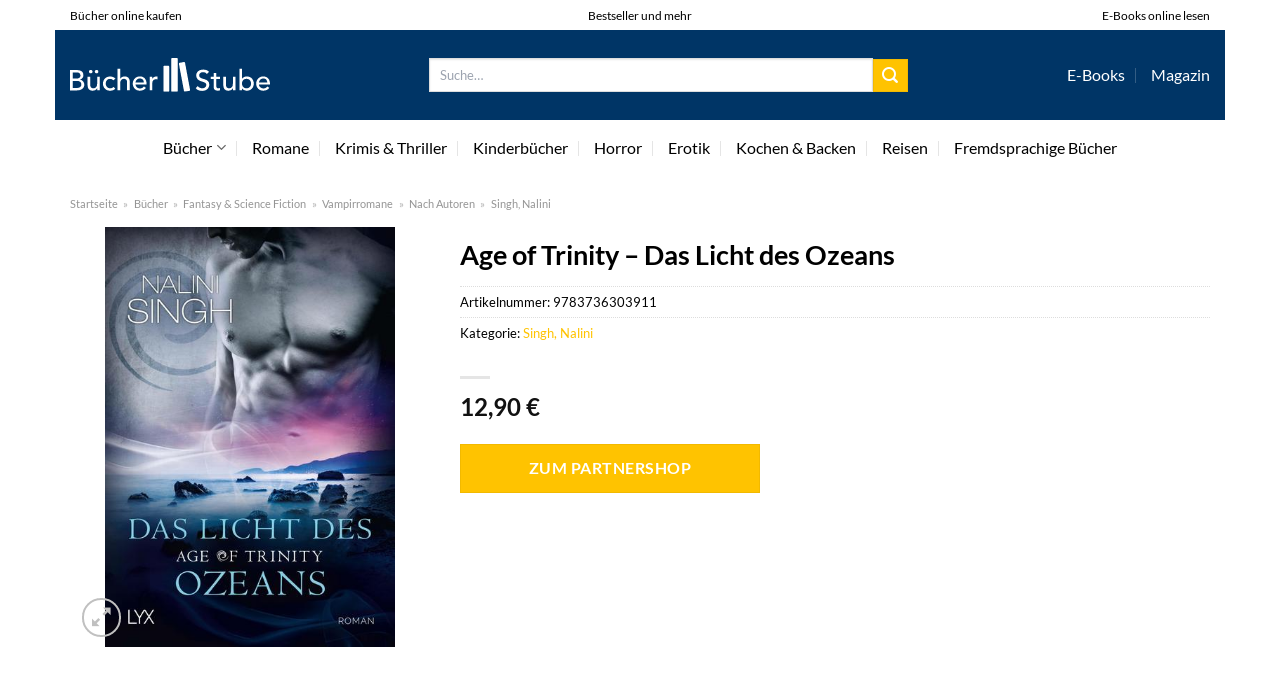

--- FILE ---
content_type: text/html; charset=UTF-8
request_url: https://www.buecher-stube.de/age-of-trinity-das-licht-des-ozeans/
body_size: 35544
content:
<!DOCTYPE html>
<html lang="de" class="loading-site no-js">
<head><meta charset="UTF-8" /><script>if(navigator.userAgent.match(/MSIE|Internet Explorer/i)||navigator.userAgent.match(/Trident\/7\..*?rv:11/i)){var href=document.location.href;if(!href.match(/[?&]nowprocket/)){if(href.indexOf("?")==-1){if(href.indexOf("#")==-1){document.location.href=href+"?nowprocket=1"}else{document.location.href=href.replace("#","?nowprocket=1#")}}else{if(href.indexOf("#")==-1){document.location.href=href+"&nowprocket=1"}else{document.location.href=href.replace("#","&nowprocket=1#")}}}}</script><script>class RocketLazyLoadScripts{constructor(){this.v="1.2.3",this.triggerEvents=["keydown","mousedown","mousemove","touchmove","touchstart","touchend","wheel"],this.userEventHandler=this._triggerListener.bind(this),this.touchStartHandler=this._onTouchStart.bind(this),this.touchMoveHandler=this._onTouchMove.bind(this),this.touchEndHandler=this._onTouchEnd.bind(this),this.clickHandler=this._onClick.bind(this),this.interceptedClicks=[],window.addEventListener("pageshow",t=>{this.persisted=t.persisted}),window.addEventListener("DOMContentLoaded",()=>{this._preconnect3rdParties()}),this.delayedScripts={normal:[],async:[],defer:[]},this.trash=[],this.allJQueries=[]}_addUserInteractionListener(t){if(document.hidden){t._triggerListener();return}this.triggerEvents.forEach(e=>window.addEventListener(e,t.userEventHandler,{passive:!0})),window.addEventListener("touchstart",t.touchStartHandler,{passive:!0}),window.addEventListener("mousedown",t.touchStartHandler),document.addEventListener("visibilitychange",t.userEventHandler)}_removeUserInteractionListener(){this.triggerEvents.forEach(t=>window.removeEventListener(t,this.userEventHandler,{passive:!0})),document.removeEventListener("visibilitychange",this.userEventHandler)}_onTouchStart(t){"HTML"!==t.target.tagName&&(window.addEventListener("touchend",this.touchEndHandler),window.addEventListener("mouseup",this.touchEndHandler),window.addEventListener("touchmove",this.touchMoveHandler,{passive:!0}),window.addEventListener("mousemove",this.touchMoveHandler),t.target.addEventListener("click",this.clickHandler),this._renameDOMAttribute(t.target,"onclick","rocket-onclick"),this._pendingClickStarted())}_onTouchMove(t){window.removeEventListener("touchend",this.touchEndHandler),window.removeEventListener("mouseup",this.touchEndHandler),window.removeEventListener("touchmove",this.touchMoveHandler,{passive:!0}),window.removeEventListener("mousemove",this.touchMoveHandler),t.target.removeEventListener("click",this.clickHandler),this._renameDOMAttribute(t.target,"rocket-onclick","onclick"),this._pendingClickFinished()}_onTouchEnd(t){window.removeEventListener("touchend",this.touchEndHandler),window.removeEventListener("mouseup",this.touchEndHandler),window.removeEventListener("touchmove",this.touchMoveHandler,{passive:!0}),window.removeEventListener("mousemove",this.touchMoveHandler)}_onClick(t){t.target.removeEventListener("click",this.clickHandler),this._renameDOMAttribute(t.target,"rocket-onclick","onclick"),this.interceptedClicks.push(t),t.preventDefault(),t.stopPropagation(),t.stopImmediatePropagation(),this._pendingClickFinished()}_replayClicks(){window.removeEventListener("touchstart",this.touchStartHandler,{passive:!0}),window.removeEventListener("mousedown",this.touchStartHandler),this.interceptedClicks.forEach(t=>{t.target.dispatchEvent(new MouseEvent("click",{view:t.view,bubbles:!0,cancelable:!0}))})}_waitForPendingClicks(){return new Promise(t=>{this._isClickPending?this._pendingClickFinished=t:t()})}_pendingClickStarted(){this._isClickPending=!0}_pendingClickFinished(){this._isClickPending=!1}_renameDOMAttribute(t,e,r){t.hasAttribute&&t.hasAttribute(e)&&(event.target.setAttribute(r,event.target.getAttribute(e)),event.target.removeAttribute(e))}_triggerListener(){this._removeUserInteractionListener(this),"loading"===document.readyState?document.addEventListener("DOMContentLoaded",this._loadEverythingNow.bind(this)):this._loadEverythingNow()}_preconnect3rdParties(){let t=[];document.querySelectorAll("script[type=rocketlazyloadscript]").forEach(e=>{if(e.hasAttribute("src")){let r=new URL(e.src).origin;r!==location.origin&&t.push({src:r,crossOrigin:e.crossOrigin||"module"===e.getAttribute("data-rocket-type")})}}),t=[...new Map(t.map(t=>[JSON.stringify(t),t])).values()],this._batchInjectResourceHints(t,"preconnect")}async _loadEverythingNow(){this.lastBreath=Date.now(),this._delayEventListeners(this),this._delayJQueryReady(this),this._handleDocumentWrite(),this._registerAllDelayedScripts(),this._preloadAllScripts(),await this._loadScriptsFromList(this.delayedScripts.normal),await this._loadScriptsFromList(this.delayedScripts.defer),await this._loadScriptsFromList(this.delayedScripts.async);try{await this._triggerDOMContentLoaded(),await this._triggerWindowLoad()}catch(t){console.error(t)}window.dispatchEvent(new Event("rocket-allScriptsLoaded")),this._waitForPendingClicks().then(()=>{this._replayClicks()}),this._emptyTrash()}_registerAllDelayedScripts(){document.querySelectorAll("script[type=rocketlazyloadscript]").forEach(t=>{t.hasAttribute("data-rocket-src")?t.hasAttribute("async")&&!1!==t.async?this.delayedScripts.async.push(t):t.hasAttribute("defer")&&!1!==t.defer||"module"===t.getAttribute("data-rocket-type")?this.delayedScripts.defer.push(t):this.delayedScripts.normal.push(t):this.delayedScripts.normal.push(t)})}async _transformScript(t){return new Promise((await this._littleBreath(),navigator.userAgent.indexOf("Firefox/")>0||""===navigator.vendor)?e=>{let r=document.createElement("script");[...t.attributes].forEach(t=>{let e=t.nodeName;"type"!==e&&("data-rocket-type"===e&&(e="type"),"data-rocket-src"===e&&(e="src"),r.setAttribute(e,t.nodeValue))}),t.text&&(r.text=t.text),r.hasAttribute("src")?(r.addEventListener("load",e),r.addEventListener("error",e)):(r.text=t.text,e());try{t.parentNode.replaceChild(r,t)}catch(i){e()}}:async e=>{function r(){t.setAttribute("data-rocket-status","failed"),e()}try{let i=t.getAttribute("data-rocket-type"),n=t.getAttribute("data-rocket-src");t.text,i?(t.type=i,t.removeAttribute("data-rocket-type")):t.removeAttribute("type"),t.addEventListener("load",function r(){t.setAttribute("data-rocket-status","executed"),e()}),t.addEventListener("error",r),n?(t.removeAttribute("data-rocket-src"),t.src=n):t.src="data:text/javascript;base64,"+window.btoa(unescape(encodeURIComponent(t.text)))}catch(s){r()}})}async _loadScriptsFromList(t){let e=t.shift();return e&&e.isConnected?(await this._transformScript(e),this._loadScriptsFromList(t)):Promise.resolve()}_preloadAllScripts(){this._batchInjectResourceHints([...this.delayedScripts.normal,...this.delayedScripts.defer,...this.delayedScripts.async],"preload")}_batchInjectResourceHints(t,e){var r=document.createDocumentFragment();t.forEach(t=>{let i=t.getAttribute&&t.getAttribute("data-rocket-src")||t.src;if(i){let n=document.createElement("link");n.href=i,n.rel=e,"preconnect"!==e&&(n.as="script"),t.getAttribute&&"module"===t.getAttribute("data-rocket-type")&&(n.crossOrigin=!0),t.crossOrigin&&(n.crossOrigin=t.crossOrigin),t.integrity&&(n.integrity=t.integrity),r.appendChild(n),this.trash.push(n)}}),document.head.appendChild(r)}_delayEventListeners(t){let e={};function r(t,r){!function t(r){!e[r]&&(e[r]={originalFunctions:{add:r.addEventListener,remove:r.removeEventListener},eventsToRewrite:[]},r.addEventListener=function(){arguments[0]=i(arguments[0]),e[r].originalFunctions.add.apply(r,arguments)},r.removeEventListener=function(){arguments[0]=i(arguments[0]),e[r].originalFunctions.remove.apply(r,arguments)});function i(t){return e[r].eventsToRewrite.indexOf(t)>=0?"rocket-"+t:t}}(t),e[t].eventsToRewrite.push(r)}function i(t,e){let r=t[e];Object.defineProperty(t,e,{get:()=>r||function(){},set(i){t["rocket"+e]=r=i}})}r(document,"DOMContentLoaded"),r(window,"DOMContentLoaded"),r(window,"load"),r(window,"pageshow"),r(document,"readystatechange"),i(document,"onreadystatechange"),i(window,"onload"),i(window,"onpageshow")}_delayJQueryReady(t){let e;function r(r){if(r&&r.fn&&!t.allJQueries.includes(r)){r.fn.ready=r.fn.init.prototype.ready=function(e){return t.domReadyFired?e.bind(document)(r):document.addEventListener("rocket-DOMContentLoaded",()=>e.bind(document)(r)),r([])};let i=r.fn.on;r.fn.on=r.fn.init.prototype.on=function(){if(this[0]===window){function t(t){return t.split(" ").map(t=>"load"===t||0===t.indexOf("load.")?"rocket-jquery-load":t).join(" ")}"string"==typeof arguments[0]||arguments[0]instanceof String?arguments[0]=t(arguments[0]):"object"==typeof arguments[0]&&Object.keys(arguments[0]).forEach(e=>{let r=arguments[0][e];delete arguments[0][e],arguments[0][t(e)]=r})}return i.apply(this,arguments),this},t.allJQueries.push(r)}e=r}r(window.jQuery),Object.defineProperty(window,"jQuery",{get:()=>e,set(t){r(t)}})}async _triggerDOMContentLoaded(){this.domReadyFired=!0,await this._littleBreath(),document.dispatchEvent(new Event("rocket-DOMContentLoaded")),await this._littleBreath(),window.dispatchEvent(new Event("rocket-DOMContentLoaded")),await this._littleBreath(),document.dispatchEvent(new Event("rocket-readystatechange")),await this._littleBreath(),document.rocketonreadystatechange&&document.rocketonreadystatechange()}async _triggerWindowLoad(){await this._littleBreath(),window.dispatchEvent(new Event("rocket-load")),await this._littleBreath(),window.rocketonload&&window.rocketonload(),await this._littleBreath(),this.allJQueries.forEach(t=>t(window).trigger("rocket-jquery-load")),await this._littleBreath();let t=new Event("rocket-pageshow");t.persisted=this.persisted,window.dispatchEvent(t),await this._littleBreath(),window.rocketonpageshow&&window.rocketonpageshow({persisted:this.persisted})}_handleDocumentWrite(){let t=new Map;document.write=document.writeln=function(e){let r=document.currentScript;r||console.error("WPRocket unable to document.write this: "+e);let i=document.createRange(),n=r.parentElement,s=t.get(r);void 0===s&&(s=r.nextSibling,t.set(r,s));let a=document.createDocumentFragment();i.setStart(a,0),a.appendChild(i.createContextualFragment(e)),n.insertBefore(a,s)}}async _littleBreath(){Date.now()-this.lastBreath>45&&(await this._requestAnimFrame(),this.lastBreath=Date.now())}async _requestAnimFrame(){return document.hidden?new Promise(t=>setTimeout(t)):new Promise(t=>requestAnimationFrame(t))}_emptyTrash(){this.trash.forEach(t=>t.remove())}static run(){let t=new RocketLazyLoadScripts;t._addUserInteractionListener(t)}}RocketLazyLoadScripts.run();</script>
	
	<link rel="profile" href="http://gmpg.org/xfn/11" />
	<link rel="pingback" href="https://www.buecher-stube.de/xmlrpc.php" />

	<script type="rocketlazyloadscript">(function(html){html.className = html.className.replace(/\bno-js\b/,'js')})(document.documentElement);</script>
<meta name='robots' content='index, follow, max-image-preview:large, max-snippet:-1, max-video-preview:-1' />
<link rel="preload" href="https://www.buecher-stube.de/wp-content/plugins/rate-my-post/public/css/fonts/ratemypost.ttf" type="font/ttf" as="font" crossorigin="anonymous"><meta name="viewport" content="width=device-width, initial-scale=1" />
	<!-- This site is optimized with the Yoast SEO plugin v26.6 - https://yoast.com/wordpress/plugins/seo/ -->
	<title>Age of Trinity - Das Licht des Ozeans günstig hier online kaufen</title>
	<meta name="description" content="Das Buch &quot;Age of Trinity - Das Licht des Ozeans&quot; hier in der Bücherstube online kaufen und lesen! Schnelle Lieferung durch unsere Partner ✓" />
	<link rel="canonical" href="https://www.buecher-stube.de/age-of-trinity-das-licht-des-ozeans/" />
	<meta property="og:locale" content="de_DE" />
	<meta property="og:type" content="article" />
	<meta property="og:title" content="Age of Trinity - Das Licht des Ozeans günstig hier online kaufen" />
	<meta property="og:description" content="Das Buch &quot;Age of Trinity - Das Licht des Ozeans&quot; hier in der Bücherstube online kaufen und lesen! Schnelle Lieferung durch unsere Partner ✓" />
	<meta property="og:url" content="https://www.buecher-stube.de/age-of-trinity-das-licht-des-ozeans/" />
	<meta property="og:site_name" content="Buecher-Stube.de" />
	<meta property="article:modified_time" content="2025-10-21T10:43:52+00:00" />
	<meta property="og:image" content="https://www.buecher-stube.de/wp-content/uploads/2022/05/2789025597df30f56af6ad4b8763b59d060e3e00-00-00.jpeg" />
	<meta property="og:image:width" content="413" />
	<meta property="og:image:height" content="600" />
	<meta property="og:image:type" content="image/jpeg" />
	<meta name="twitter:card" content="summary_large_image" />
	<script type="application/ld+json" class="yoast-schema-graph">{"@context":"https://schema.org","@graph":[{"@type":"WebPage","@id":"https://www.buecher-stube.de/age-of-trinity-das-licht-des-ozeans/","url":"https://www.buecher-stube.de/age-of-trinity-das-licht-des-ozeans/","name":"Age of Trinity - Das Licht des Ozeans günstig hier online kaufen","isPartOf":{"@id":"https://www.buecher-stube.de/#website"},"primaryImageOfPage":{"@id":"https://www.buecher-stube.de/age-of-trinity-das-licht-des-ozeans/#primaryimage"},"image":{"@id":"https://www.buecher-stube.de/age-of-trinity-das-licht-des-ozeans/#primaryimage"},"thumbnailUrl":"https://www.buecher-stube.de/wp-content/uploads/2022/05/2789025597df30f56af6ad4b8763b59d060e3e00-00-00.jpeg","datePublished":"2022-05-26T10:53:29+00:00","dateModified":"2025-10-21T10:43:52+00:00","description":"Das Buch \"Age of Trinity - Das Licht des Ozeans\" hier in der Bücherstube online kaufen und lesen! Schnelle Lieferung durch unsere Partner ✓","breadcrumb":{"@id":"https://www.buecher-stube.de/age-of-trinity-das-licht-des-ozeans/#breadcrumb"},"inLanguage":"de","potentialAction":[{"@type":"ReadAction","target":["https://www.buecher-stube.de/age-of-trinity-das-licht-des-ozeans/"]}]},{"@type":"ImageObject","inLanguage":"de","@id":"https://www.buecher-stube.de/age-of-trinity-das-licht-des-ozeans/#primaryimage","url":"https://www.buecher-stube.de/wp-content/uploads/2022/05/2789025597df30f56af6ad4b8763b59d060e3e00-00-00.jpeg","contentUrl":"https://www.buecher-stube.de/wp-content/uploads/2022/05/2789025597df30f56af6ad4b8763b59d060e3e00-00-00.jpeg","width":413,"height":600,"caption":"Age of Trinity - Das Licht des Ozeans"},{"@type":"BreadcrumbList","@id":"https://www.buecher-stube.de/age-of-trinity-das-licht-des-ozeans/#breadcrumb","itemListElement":[{"@type":"ListItem","position":1,"name":"Startseite","item":"https://www.buecher-stube.de/"},{"@type":"ListItem","position":2,"name":"Shop","item":"https://www.buecher-stube.de/shop/"},{"@type":"ListItem","position":3,"name":"Age of Trinity &#8211; Das Licht des Ozeans"}]},{"@type":"WebSite","@id":"https://www.buecher-stube.de/#website","url":"https://www.buecher-stube.de/","name":"Buecher-Stube.de","description":"deine online Buchhandlung","publisher":{"@id":"https://www.buecher-stube.de/#organization"},"potentialAction":[{"@type":"SearchAction","target":{"@type":"EntryPoint","urlTemplate":"https://www.buecher-stube.de/?s={search_term_string}"},"query-input":{"@type":"PropertyValueSpecification","valueRequired":true,"valueName":"search_term_string"}}],"inLanguage":"de"},{"@type":"Organization","@id":"https://www.buecher-stube.de/#organization","name":"Buecher-Stube.de","url":"https://www.buecher-stube.de/","logo":{"@type":"ImageObject","inLanguage":"de","@id":"https://www.buecher-stube.de/#/schema/logo/image/","url":"https://www.buecher-stube.de/wp-content/uploads/2022/05/buecher-stube-logo-dark.svg","contentUrl":"https://www.buecher-stube.de/wp-content/uploads/2022/05/buecher-stube-logo-dark.svg","width":1,"height":1,"caption":"Buecher-Stube.de"},"image":{"@id":"https://www.buecher-stube.de/#/schema/logo/image/"}}]}</script>
	<!-- / Yoast SEO plugin. -->



<link rel='prefetch' href='https://www.buecher-stube.de/wp-content/themes/flatsome/assets/js/flatsome.js?ver=a0a7aee297766598a20e' />
<link rel='prefetch' href='https://www.buecher-stube.de/wp-content/themes/flatsome/assets/js/chunk.slider.js?ver=3.18.6' />
<link rel='prefetch' href='https://www.buecher-stube.de/wp-content/themes/flatsome/assets/js/chunk.popups.js?ver=3.18.6' />
<link rel='prefetch' href='https://www.buecher-stube.de/wp-content/themes/flatsome/assets/js/chunk.tooltips.js?ver=3.18.6' />
<link rel='prefetch' href='https://www.buecher-stube.de/wp-content/themes/flatsome/assets/js/woocommerce.js?ver=49415fe6a9266f32f1f2' />
<style id='wp-img-auto-sizes-contain-inline-css' type='text/css'>
img:is([sizes=auto i],[sizes^="auto," i]){contain-intrinsic-size:3000px 1500px}
/*# sourceURL=wp-img-auto-sizes-contain-inline-css */
</style>
<link data-minify="1" rel='stylesheet' id='maintenanceLayer-css' href='https://www.buecher-stube.de/wp-content/cache/min/1/wp-content/plugins/dailylead_maintenance/css/layer.css?ver=1765574656' type='text/css' media='all' />
<link data-minify="1" rel='stylesheet' id='rate-my-post-css' href='https://www.buecher-stube.de/wp-content/cache/min/1/wp-content/plugins/rate-my-post/public/css/rate-my-post.css?ver=1765574656' type='text/css' media='all' />
<style id='rate-my-post-inline-css' type='text/css'>
.rmp-widgets-container p {  font-size: 12px;}.rmp-rating-widget .rmp-icon--ratings {  font-size: 12px;}
/*# sourceURL=rate-my-post-inline-css */
</style>
<link rel='stylesheet' id='photoswipe-css' href='https://www.buecher-stube.de/wp-content/plugins/woocommerce/assets/css/photoswipe/photoswipe.min.css?ver=9.4.1' type='text/css' media='all' />
<link rel='stylesheet' id='photoswipe-default-skin-css' href='https://www.buecher-stube.de/wp-content/plugins/woocommerce/assets/css/photoswipe/default-skin/default-skin.min.css?ver=9.4.1' type='text/css' media='all' />
<style id='woocommerce-inline-inline-css' type='text/css'>
.woocommerce form .form-row .required { visibility: visible; }
/*# sourceURL=woocommerce-inline-inline-css */
</style>
<link rel='stylesheet' id='ez-toc-css' href='https://www.buecher-stube.de/wp-content/plugins/easy-table-of-contents/assets/css/screen.min.css?ver=2.0.80' type='text/css' media='all' />
<style id='ez-toc-inline-css' type='text/css'>
div#ez-toc-container .ez-toc-title {font-size: 120%;}div#ez-toc-container .ez-toc-title {font-weight: 500;}div#ez-toc-container ul li , div#ez-toc-container ul li a {font-size: 95%;}div#ez-toc-container ul li , div#ez-toc-container ul li a {font-weight: 500;}div#ez-toc-container nav ul ul li {font-size: 90%;}div#ez-toc-container {background: #fff;border: 1px solid #000000;}div#ez-toc-container p.ez-toc-title , #ez-toc-container .ez_toc_custom_title_icon , #ez-toc-container .ez_toc_custom_toc_icon {color: #000000;}div#ez-toc-container ul.ez-toc-list a {color: #000000;}div#ez-toc-container ul.ez-toc-list a:hover {color: #000000;}div#ez-toc-container ul.ez-toc-list a:visited {color: #000000;}.ez-toc-counter nav ul li a::before {color: ;}.ez-toc-box-title {font-weight: bold; margin-bottom: 10px; text-align: center; text-transform: uppercase; letter-spacing: 1px; color: #666; padding-bottom: 5px;position:absolute;top:-4%;left:5%;background-color: inherit;transition: top 0.3s ease;}.ez-toc-box-title.toc-closed {top:-25%;}
.ez-toc-container-direction {direction: ltr;}.ez-toc-counter ul{counter-reset: item ;}.ez-toc-counter nav ul li a::before {content: counters(item, '.', decimal) '. ';display: inline-block;counter-increment: item;flex-grow: 0;flex-shrink: 0;margin-right: .2em; float: left; }.ez-toc-widget-direction {direction: ltr;}.ez-toc-widget-container ul{counter-reset: item ;}.ez-toc-widget-container nav ul li a::before {content: counters(item, '.', decimal) '. ';display: inline-block;counter-increment: item;flex-grow: 0;flex-shrink: 0;margin-right: .2em; float: left; }
/*# sourceURL=ez-toc-inline-css */
</style>
<link data-minify="1" rel='stylesheet' id='flatsome-main-css' href='https://www.buecher-stube.de/wp-content/cache/min/1/wp-content/themes/flatsome/assets/css/flatsome.css?ver=1765574656' type='text/css' media='all' />
<style id='flatsome-main-inline-css' type='text/css'>
@font-face {
				font-family: "fl-icons";
				font-display: block;
				src: url(https://www.buecher-stube.de/wp-content/themes/flatsome/assets/css/icons/fl-icons.eot?v=3.18.6);
				src:
					url(https://www.buecher-stube.de/wp-content/themes/flatsome/assets/css/icons/fl-icons.eot#iefix?v=3.18.6) format("embedded-opentype"),
					url(https://www.buecher-stube.de/wp-content/themes/flatsome/assets/css/icons/fl-icons.woff2?v=3.18.6) format("woff2"),
					url(https://www.buecher-stube.de/wp-content/themes/flatsome/assets/css/icons/fl-icons.ttf?v=3.18.6) format("truetype"),
					url(https://www.buecher-stube.de/wp-content/themes/flatsome/assets/css/icons/fl-icons.woff?v=3.18.6) format("woff"),
					url(https://www.buecher-stube.de/wp-content/themes/flatsome/assets/css/icons/fl-icons.svg?v=3.18.6#fl-icons) format("svg");
			}
/*# sourceURL=flatsome-main-inline-css */
</style>
<link data-minify="1" rel='stylesheet' id='flatsome-shop-css' href='https://www.buecher-stube.de/wp-content/cache/min/1/wp-content/themes/flatsome/assets/css/flatsome-shop.css?ver=1765574656' type='text/css' media='all' />
<script data-minify="1" type="text/javascript" src="https://www.buecher-stube.de/wp-content/cache/min/1/wp-content/plugins/dailylead_maintenance/js/layerShow.js?ver=1765574656" id="maintenanceLayerShow-js" defer></script>
<script data-minify="1" type="text/javascript" src="https://www.buecher-stube.de/wp-content/cache/min/1/wp-content/plugins/dailylead_maintenance/js/layer.js?ver=1765574656" id="maintenanceLayer-js" defer></script>
<script type="rocketlazyloadscript" data-rocket-type="text/javascript" data-rocket-src="https://www.buecher-stube.de/wp-includes/js/jquery/jquery.min.js?ver=3.7.1" id="jquery-core-js" defer></script>
<script type="rocketlazyloadscript" data-rocket-type="text/javascript" data-rocket-src="https://www.buecher-stube.de/wp-content/plugins/woocommerce/assets/js/jquery-blockui/jquery.blockUI.min.js?ver=2.7.0-wc.9.4.1" id="jquery-blockui-js" data-wp-strategy="defer" defer></script>
<script type="text/javascript" id="wc-add-to-cart-js-extra">
/* <![CDATA[ */
var wc_add_to_cart_params = {"ajax_url":"/wp-admin/admin-ajax.php","wc_ajax_url":"/?wc-ajax=%%endpoint%%","i18n_view_cart":"Warenkorb anzeigen","cart_url":"https://www.buecher-stube.de/cart/","is_cart":"","cart_redirect_after_add":"no"};
//# sourceURL=wc-add-to-cart-js-extra
/* ]]> */
</script>
<script type="rocketlazyloadscript" data-rocket-type="text/javascript" data-rocket-src="https://www.buecher-stube.de/wp-content/plugins/woocommerce/assets/js/frontend/add-to-cart.min.js?ver=9.4.1" id="wc-add-to-cart-js" defer="defer" data-wp-strategy="defer"></script>
<script type="rocketlazyloadscript" data-rocket-type="text/javascript" data-rocket-src="https://www.buecher-stube.de/wp-content/plugins/woocommerce/assets/js/photoswipe/photoswipe.min.js?ver=4.1.1-wc.9.4.1" id="photoswipe-js" defer="defer" data-wp-strategy="defer"></script>
<script type="rocketlazyloadscript" data-rocket-type="text/javascript" data-rocket-src="https://www.buecher-stube.de/wp-content/plugins/woocommerce/assets/js/photoswipe/photoswipe-ui-default.min.js?ver=4.1.1-wc.9.4.1" id="photoswipe-ui-default-js" defer="defer" data-wp-strategy="defer"></script>
<script type="text/javascript" id="wc-single-product-js-extra">
/* <![CDATA[ */
var wc_single_product_params = {"i18n_required_rating_text":"Bitte w\u00e4hle eine Bewertung","review_rating_required":"yes","flexslider":{"rtl":false,"animation":"slide","smoothHeight":true,"directionNav":false,"controlNav":"thumbnails","slideshow":false,"animationSpeed":500,"animationLoop":false,"allowOneSlide":false},"zoom_enabled":"","zoom_options":[],"photoswipe_enabled":"1","photoswipe_options":{"shareEl":false,"closeOnScroll":false,"history":false,"hideAnimationDuration":0,"showAnimationDuration":0},"flexslider_enabled":""};
//# sourceURL=wc-single-product-js-extra
/* ]]> */
</script>
<script type="rocketlazyloadscript" data-rocket-type="text/javascript" data-rocket-src="https://www.buecher-stube.de/wp-content/plugins/woocommerce/assets/js/frontend/single-product.min.js?ver=9.4.1" id="wc-single-product-js" defer="defer" data-wp-strategy="defer"></script>
<script type="rocketlazyloadscript" data-rocket-type="text/javascript" data-rocket-src="https://www.buecher-stube.de/wp-content/plugins/woocommerce/assets/js/js-cookie/js.cookie.min.js?ver=2.1.4-wc.9.4.1" id="js-cookie-js" data-wp-strategy="defer" defer></script>
<style>.woocommerce-product-gallery{ opacity: 1 !important; }</style><script type="rocketlazyloadscript">
  var _paq = window._paq = window._paq || [];
  /* tracker methods like "setCustomDimension" should be called before "trackPageView" */
  _paq.push(['trackPageView']);
  _paq.push(['enableLinkTracking']);
  (function() {
    var u="//stats.dailylead.de/";
    _paq.push(['setTrackerUrl', u+'matomo.php']);
    _paq.push(['setSiteId', '38']);
    var d=document, g=d.createElement('script'), s=d.getElementsByTagName('script')[0];
    g.async=true; g.src=u+'matomo.js'; s.parentNode.insertBefore(g,s);
  })();
</script>	<noscript><style>.woocommerce-product-gallery{ opacity: 1 !important; }</style></noscript>
	<style class='wp-fonts-local' type='text/css'>
@font-face{font-family:Inter;font-style:normal;font-weight:300 900;font-display:fallback;src:url('https://www.buecher-stube.de/wp-content/plugins/woocommerce/assets/fonts/Inter-VariableFont_slnt,wght.woff2') format('woff2');font-stretch:normal;}
@font-face{font-family:Cardo;font-style:normal;font-weight:400;font-display:fallback;src:url('https://www.buecher-stube.de/wp-content/plugins/woocommerce/assets/fonts/cardo_normal_400.woff2') format('woff2');}
</style>
<link rel="icon" href="https://www.buecher-stube.de/wp-content/uploads/2022/05/cropped-buecher-stube-logo-buecher-favicon-32x32.png" sizes="32x32" />
<link rel="icon" href="https://www.buecher-stube.de/wp-content/uploads/2022/05/cropped-buecher-stube-logo-buecher-favicon-192x192.png" sizes="192x192" />
<link rel="apple-touch-icon" href="https://www.buecher-stube.de/wp-content/uploads/2022/05/cropped-buecher-stube-logo-buecher-favicon-180x180.png" />
<meta name="msapplication-TileImage" content="https://www.buecher-stube.de/wp-content/uploads/2022/05/cropped-buecher-stube-logo-buecher-favicon-270x270.png" />
<style id="custom-css" type="text/css">:root {--primary-color: #ffc300;--fs-color-primary: #ffc300;--fs-color-secondary: #ffc300;--fs-color-success: #7a9c59;--fs-color-alert: #b20000;--fs-experimental-link-color: #ffc300;--fs-experimental-link-color-hover: #000000;}.tooltipster-base {--tooltip-color: #fff;--tooltip-bg-color: #000;}.off-canvas-right .mfp-content, .off-canvas-left .mfp-content {--drawer-width: 300px;}.off-canvas .mfp-content.off-canvas-cart {--drawer-width: 360px;}.container-width, .full-width .ubermenu-nav, .container, .row{max-width: 1200px}.row.row-collapse{max-width: 1170px}.row.row-small{max-width: 1192.5px}.row.row-large{max-width: 1230px}body.framed, body.framed header, body.framed .header-wrapper, body.boxed, body.boxed header, body.boxed .header-wrapper, body.boxed .is-sticky-section{ max-width: 1170px}.header-main{height: 90px}#logo img{max-height: 90px}#logo{width:200px;}.header-bottom{min-height: 55px}.header-top{min-height: 30px}.transparent .header-main{height: 90px}.transparent #logo img{max-height: 90px}.has-transparent + .page-title:first-of-type,.has-transparent + #main > .page-title,.has-transparent + #main > div > .page-title,.has-transparent + #main .page-header-wrapper:first-of-type .page-title{padding-top: 170px;}.header.show-on-scroll,.stuck .header-main{height:70px!important}.stuck #logo img{max-height: 70px!important}.search-form{ width: 60%;}.header-bg-color {background-color: #003566}.header-bottom {background-color: #ffffff}.header-main .nav > li > a{line-height: 16px }.header-bottom-nav > li > a{line-height: 16px }@media (max-width: 549px) {.header-main{height: 70px}#logo img{max-height: 70px}}.main-menu-overlay{background-color: #ffffff}.header-top{background-color:#ffffff!important;}body{color: #000000}h1,h2,h3,h4,h5,h6,.heading-font{color: #000000;}body{font-size: 100%;}@media screen and (max-width: 549px){body{font-size: 100%;}}body{font-family: Lato, sans-serif;}body {font-weight: 400;font-style: normal;}.nav > li > a {font-family: Lato, sans-serif;}.mobile-sidebar-levels-2 .nav > li > ul > li > a {font-family: Lato, sans-serif;}.nav > li > a,.mobile-sidebar-levels-2 .nav > li > ul > li > a {font-weight: 400;font-style: normal;}h1,h2,h3,h4,h5,h6,.heading-font, .off-canvas-center .nav-sidebar.nav-vertical > li > a{font-family: Lato, sans-serif;}h1,h2,h3,h4,h5,h6,.heading-font,.banner h1,.banner h2 {font-weight: 700;font-style: normal;}.alt-font{font-family: "Dancing Script", sans-serif;}.alt-font {font-weight: 400!important;font-style: normal!important;}.header:not(.transparent) .header-nav-main.nav > li > a {color: #ffffff;}.header:not(.transparent) .header-bottom-nav.nav > li > a{color: #000000;}.widget:where(:not(.widget_shopping_cart)) a{color: #000000;}.widget:where(:not(.widget_shopping_cart)) a:hover{color: #ffc300;}.widget .tagcloud a:hover{border-color: #ffc300; background-color: #ffc300;}@media screen and (min-width: 550px){.products .box-vertical .box-image{min-width: 300px!important;width: 300px!important;}}.header-main .social-icons,.header-main .cart-icon strong,.header-main .menu-title,.header-main .header-button > .button.is-outline,.header-main .nav > li > a > i:not(.icon-angle-down){color: #ffffff!important;}.header-main .header-button > .button.is-outline,.header-main .cart-icon strong:after,.header-main .cart-icon strong{border-color: #ffffff!important;}.header-main .header-button > .button:not(.is-outline){background-color: #ffffff!important;}.header-main .current-dropdown .cart-icon strong,.header-main .header-button > .button:hover,.header-main .header-button > .button:hover i,.header-main .header-button > .button:hover span{color:#FFF!important;}.header-main .menu-title:hover,.header-main .social-icons a:hover,.header-main .header-button > .button.is-outline:hover,.header-main .nav > li > a:hover > i:not(.icon-angle-down){color: #ffffff!important;}.header-main .current-dropdown .cart-icon strong,.header-main .header-button > .button:hover{background-color: #ffffff!important;}.header-main .current-dropdown .cart-icon strong:after,.header-main .current-dropdown .cart-icon strong,.header-main .header-button > .button:hover{border-color: #ffffff!important;}.absolute-footer, html{background-color: #ffffff}.page-title-small + main .product-container > .row{padding-top:0;}.nav-vertical-fly-out > li + li {border-top-width: 1px; border-top-style: solid;}/* Custom CSS *//* lato-regular - latin */@font-face {font-family: 'Lato';font-style: normal;font-weight: 400;src: url('../fonts/lato-v23-latin-regular.eot'); /* IE9 Compat Modes */src: local(''), url('../fonts/lato-v23-latin-regular.eot?#iefix') format('embedded-opentype'), /* IE6-IE8 */ url('../fonts/lato-v23-latin-regular.woff2') format('woff2'), /* Super Modern Browsers */ url('../fonts/lato-v23-latin-regular.woff') format('woff'), /* Modern Browsers */ url('../fonts/lato-v23-latin-regular.ttf') format('truetype'), /* Safari, Android, iOS */ url('../fonts/lato-v23-latin-regular.svg#Lato') format('svg'); /* Legacy iOS */}/* lato-700 - latin */@font-face {font-family: 'Lato';font-style: normal;font-weight: 700;src: url('../fonts/lato-v23-latin-700.eot'); /* IE9 Compat Modes */src: local(''), url('../fonts/lato-v23-latin-700.eot?#iefix') format('embedded-opentype'), /* IE6-IE8 */ url('../fonts/lato-v23-latin-700.woff2') format('woff2'), /* Super Modern Browsers */ url('../fonts/lato-v23-latin-700.woff') format('woff'), /* Modern Browsers */ url('../fonts/lato-v23-latin-700.ttf') format('truetype'), /* Safari, Android, iOS */ url('../fonts/lato-v23-latin-700.svg#Lato') format('svg'); /* Legacy iOS */}/*** START MENU frühes umschalten auf MobileCSS ***/@media (min-width: 850px) and (max-width: 1020px) {header [data-show=show-for-medium], header .show-for-medium {display: block !important;}}@media (max-width: 1020px) {header [data-show=hide-for-medium], header .hide-for-medium {display: none !important;}.medium-logo-center .logo {-webkit-box-ordinal-group: 2;-ms-flex-order: 2;order: 2;}header .show-for-medium.flex-right {-webkit-box-ordinal-group: 3;-ms-flex-order: 3;order: 3;}.medium-logo-center .logo img {margin: 0 auto;}}/*** END MENUfrühes umschalten auf MobileCSS ***/.header-vertical-menu__fly-out .current-dropdown.menu-item .nav-dropdown {display: block;}.header-vertical-menu__opener {font-size: initial;}.off-canvas-right .mfp-content, .off-canvas-left .mfp-content {max-width: 300px;width:100%}.off-canvas-left.mfp-ready .mfp-close {color: black;}.product-summary .woocommerce-Price-currencySymbol {font-size: inherit;vertical-align: inherit;margin-top: inherit;}.product-section-title-related {text-align: center;padding-top: 45px;}.yith-wcwl-add-to-wishlist {margin-top: 10px;margin-bottom: 30px;}.page-title {margin-top: 20px;}@media screen and (min-width: 850px) {.page-title-inner {padding-top: 0;min-height: auto;}}/*** START Sticky Banner ***/.sticky-add-to-cart__product img {display: none;}.sticky-add-to-cart__product .product-title-small {display: none;}.sticky-add-to-cart--active .cart {margin: 0 3px 0 15px;padding-top: 5px;padding-bottom: 5px;max-width: 270px;flex-grow: 1;}.sticky-add-to-cart.sticky-add-to-cart--active .single_add_to_cart_button{margin: 0;padding-top: 7px;padding-bottom: 7px;border-radius: 99px;width: 100%;}.single_add_to_cart_button,.sticky-add-to-cart:not(.sticky-add-to-cart--active) .single_add_to_cart_button {padding: 5px;max-width: 300px;width:100%;margin:0;}.sticky-add-to-cart--active {-webkit-backdrop-filter: blur(7px);backdrop-filter: blur(7px);display: flex;justify-content: center;padding: 3px 10px;}.sticky-add-to-cart__product .product-title-small {height: 14px;overflow: hidden;}.sticky-add-to-cart--active .woocommerce-variation-price, .sticky-add-to-cart--active .product-page-price {font-size: 24px;}.sticky-add-to-cart--active .price del {font-size: 50%;margin-bottom: 4px;}.sticky-add-to-cart--active .price del::after {width: 50%;}.sticky-add-to-cart--active .price-wrapper .price {display: flex;flex-direction: column;}/*** END Sticky Banner ***/.yadore {display: grid;grid-template-columns: repeat(4,minmax(0,1fr));gap:1rem;}.col-4 .yadore {display: grid;grid-template-columns: repeat(4,minmax(0,1fr));gap:1rem;}.yadore .yadore-item {background: #fff;border-radius: 15px;}.yadore .yadore-item li.delivery_time,.yadore .yadore-item li.stock_status,.yadore .yadore-item li.stock_status.nicht {list-style-type: none;padding: 0px 0 0px 24px;margin: 0px!important;}.yadore .yadore-item img:not(.logo) {min-height: 170px;max-height: 170px;}.yadore .yadore-item img.logo {max-width: 70px;max-height: 30px;}.ayo-logo-name {margin-top: 12px;display: block;white-space: nowrap;font-size: xx-small;}.product-info {display: flex;flex-direction: column;padding-bottom: 0;}.product-info.product-title {order: 1;}.product-info .is-divider {order: 2;}.product-info .product-short-description {order: 3;}.product-info .product-short-description li {list-style-type: none;padding: 0px 0 3px 24px;margin: 0px!important;}li.delivery_time,.product-info .product-short-description li.delivery_time {background: url([data-uri]) no-repeat left center;}li.delivery_time,.product-info .product-short-description li.delivery_time {background: url([data-uri]) no-repeat left center;}li.stock_status,.product-info .product-short-description li.stock_status {background: url([data-uri]) no-repeat left center;}li.stock_status.nicht,.product-info .product-short-description li.stock_status.nicht {background: url([data-uri]) no-repeat left center;}.product-info .price-wrapper {order: 4;}.product-info .price-wrapper .price {margin: 0;}.product-info .cart,.product-info .sticky-add-to-cart-wrapper {order:5;margin: 25px 0;}.product-info .yith-wcwl-add-to-wishlist {order: 6;margin: 0;}.overflow-hidden { overflow: hidden;}.overflow-hidden.banner h3 {line-height: 0;}.nowrap { white-space: nowrap;}.height-40 {height: 40px !important;}.m-0 {margin: 0 !important;}a.stretched-link:after {position: absolute;top: 0;right: 0;bottom: 0;left: 0;pointer-events: auto;content: "";background-color: rgba(0,0,0,0.0);z-index: 1;}.z-index-0 {z-index: 0;}.z-index-10 {z-index: 10;}.price del {text-decoration-line: none;position: relative;}.price del::after {content: '';position: absolute;border-top: 2px solid red;width: 100%;height: 100%;left: 0;transform: rotate(-10deg);top: 50%;}.product-small.box .box-image .image-cover img {object-fit: contain;}.product-small.box .box-image {text-align: center;}.product-small.box .box-text .title-wrapper {max-height: 75px;overflow: hidden;margin-bottom: 15px;}.product-small.box .attachment-woocommerce_thumbnail.size-woocommerce_thumbnail {height: 260px;width: auto;object-fit: contain;}.woocommerce-product-gallery__wrapper .woocommerce-product-gallery__image a img {max-height: 420px;width: auto;margin: 0 auto;display: block;}#masthead .flex-left .header-nav.header-nav-main.nav.nav-left {-webkit-box-pack: center;-ms-flex-pack: center;justify-content: center;}.logo-left .logo {margin-left: 0;margin-right: 0px;}#wrapper:after {position: absolute;content: "";background: white;width: 100%;height: 35px;backdrop-filter: blur(1000px);}/* START Mobile Menu */.off-canvas-left .mfp-content, .off-canvas-right .mfp-content {width: 75%;max-width: 360px;}.off-canvas-left .mfp-content .nav>li>a, .off-canvas-right .mfp-content .nav>li>a,.mobile-sidebar-levels-2 .nav-slide>li>.sub-menu>li:not(.nav-slide-header)>a, .mobile-sidebar-levels-2 .nav-slide>li>ul.children>li:not(.nav-slide-header)>a {font-size: 1.1em;color: #000;}.mobile-sidebar-levels-2 .nav-slide>li>.sub-menu>li:not(.nav-slide-header)>a, .mobile-sidebar-levels-2 .nav-slide>li>ul.children>li:not(.nav-slide-header)>a {text-transform: none;}/* END Mobile Menu */.product-title a {color: #000000;}.product-title a:hover {color: var(--fs-experimental-link-color);}/* Custom CSS Tablet */@media (max-width: 849px){.nav li a,.nav-vertical>li>ul li a,.nav-slide-header .toggle,.mobile-sidebar-levels-2 .nav-slide>li>ul.children>li>a, .mobile-sidebar-levels-2 .nav-slide>li>.sub-menu>li>a {color: #000 !important;opacity: 1;}/*** START Sticky Banner ***/.sticky-add-to-cart--active {justify-content: space-between;font-size: .9em;}/*** END Sticky Banner ***/.yadore,.col-4 .yadore {grid-template-columns: repeat(2,minmax(0,1fr));}.post-title.is-large {font-size: 1.75em;}}/* Custom CSS Mobile */@media (max-width: 549px){/*** START Sticky Banner ***/.sticky-add-to-cart:not(.sticky-add-to-cart--active) {width: 100% !important;max-width: 100%;}.sticky-add-to-cart:not(.sticky-add-to-cart--active) .single_add_to_cart_button {padding: 5px 25px;max-width: 100%;}/*** END Sticky Banner ***/.single_add_to_cart_button {padding: 5px 25px;max-width: 100%;width: 100%;}.yadore,.col-4 .yadore {grid-template-columns: repeat(1,minmax(0,1fr));}}.label-new.menu-item > a:after{content:"Neu";}.label-hot.menu-item > a:after{content:"Hot";}.label-sale.menu-item > a:after{content:"Aktion";}.label-popular.menu-item > a:after{content:"Beliebt";}</style>		<style type="text/css" id="wp-custom-css">
			html, body {
    overflow: visible;
}		</style>
		<style id="kirki-inline-styles">/* latin-ext */
@font-face {
  font-family: 'Lato';
  font-style: normal;
  font-weight: 400;
  font-display: swap;
  src: url(https://www.buecher-stube.de/wp-content/fonts/lato/S6uyw4BMUTPHjxAwXjeu.woff2) format('woff2');
  unicode-range: U+0100-02BA, U+02BD-02C5, U+02C7-02CC, U+02CE-02D7, U+02DD-02FF, U+0304, U+0308, U+0329, U+1D00-1DBF, U+1E00-1E9F, U+1EF2-1EFF, U+2020, U+20A0-20AB, U+20AD-20C0, U+2113, U+2C60-2C7F, U+A720-A7FF;
}
/* latin */
@font-face {
  font-family: 'Lato';
  font-style: normal;
  font-weight: 400;
  font-display: swap;
  src: url(https://www.buecher-stube.de/wp-content/fonts/lato/S6uyw4BMUTPHjx4wXg.woff2) format('woff2');
  unicode-range: U+0000-00FF, U+0131, U+0152-0153, U+02BB-02BC, U+02C6, U+02DA, U+02DC, U+0304, U+0308, U+0329, U+2000-206F, U+20AC, U+2122, U+2191, U+2193, U+2212, U+2215, U+FEFF, U+FFFD;
}
/* latin-ext */
@font-face {
  font-family: 'Lato';
  font-style: normal;
  font-weight: 700;
  font-display: swap;
  src: url(https://www.buecher-stube.de/wp-content/fonts/lato/S6u9w4BMUTPHh6UVSwaPGR_p.woff2) format('woff2');
  unicode-range: U+0100-02BA, U+02BD-02C5, U+02C7-02CC, U+02CE-02D7, U+02DD-02FF, U+0304, U+0308, U+0329, U+1D00-1DBF, U+1E00-1E9F, U+1EF2-1EFF, U+2020, U+20A0-20AB, U+20AD-20C0, U+2113, U+2C60-2C7F, U+A720-A7FF;
}
/* latin */
@font-face {
  font-family: 'Lato';
  font-style: normal;
  font-weight: 700;
  font-display: swap;
  src: url(https://www.buecher-stube.de/wp-content/fonts/lato/S6u9w4BMUTPHh6UVSwiPGQ.woff2) format('woff2');
  unicode-range: U+0000-00FF, U+0131, U+0152-0153, U+02BB-02BC, U+02C6, U+02DA, U+02DC, U+0304, U+0308, U+0329, U+2000-206F, U+20AC, U+2122, U+2191, U+2193, U+2212, U+2215, U+FEFF, U+FFFD;
}/* vietnamese */
@font-face {
  font-family: 'Dancing Script';
  font-style: normal;
  font-weight: 400;
  font-display: swap;
  src: url(https://www.buecher-stube.de/wp-content/fonts/dancing-script/If2cXTr6YS-zF4S-kcSWSVi_sxjsohD9F50Ruu7BMSo3Rep8ltA.woff2) format('woff2');
  unicode-range: U+0102-0103, U+0110-0111, U+0128-0129, U+0168-0169, U+01A0-01A1, U+01AF-01B0, U+0300-0301, U+0303-0304, U+0308-0309, U+0323, U+0329, U+1EA0-1EF9, U+20AB;
}
/* latin-ext */
@font-face {
  font-family: 'Dancing Script';
  font-style: normal;
  font-weight: 400;
  font-display: swap;
  src: url(https://www.buecher-stube.de/wp-content/fonts/dancing-script/If2cXTr6YS-zF4S-kcSWSVi_sxjsohD9F50Ruu7BMSo3ROp8ltA.woff2) format('woff2');
  unicode-range: U+0100-02BA, U+02BD-02C5, U+02C7-02CC, U+02CE-02D7, U+02DD-02FF, U+0304, U+0308, U+0329, U+1D00-1DBF, U+1E00-1E9F, U+1EF2-1EFF, U+2020, U+20A0-20AB, U+20AD-20C0, U+2113, U+2C60-2C7F, U+A720-A7FF;
}
/* latin */
@font-face {
  font-family: 'Dancing Script';
  font-style: normal;
  font-weight: 400;
  font-display: swap;
  src: url(https://www.buecher-stube.de/wp-content/fonts/dancing-script/If2cXTr6YS-zF4S-kcSWSVi_sxjsohD9F50Ruu7BMSo3Sup8.woff2) format('woff2');
  unicode-range: U+0000-00FF, U+0131, U+0152-0153, U+02BB-02BC, U+02C6, U+02DA, U+02DC, U+0304, U+0308, U+0329, U+2000-206F, U+20AC, U+2122, U+2191, U+2193, U+2212, U+2215, U+FEFF, U+FFFD;
}</style><noscript><style id="rocket-lazyload-nojs-css">.rll-youtube-player, [data-lazy-src]{display:none !important;}</style></noscript><link data-minify="1" rel='stylesheet' id='wc-blocks-style-css' href='https://www.buecher-stube.de/wp-content/cache/min/1/wp-content/plugins/woocommerce/assets/client/blocks/wc-blocks.css?ver=1765574656' type='text/css' media='all' />
<style id='global-styles-inline-css' type='text/css'>
:root{--wp--preset--aspect-ratio--square: 1;--wp--preset--aspect-ratio--4-3: 4/3;--wp--preset--aspect-ratio--3-4: 3/4;--wp--preset--aspect-ratio--3-2: 3/2;--wp--preset--aspect-ratio--2-3: 2/3;--wp--preset--aspect-ratio--16-9: 16/9;--wp--preset--aspect-ratio--9-16: 9/16;--wp--preset--color--black: #000000;--wp--preset--color--cyan-bluish-gray: #abb8c3;--wp--preset--color--white: #ffffff;--wp--preset--color--pale-pink: #f78da7;--wp--preset--color--vivid-red: #cf2e2e;--wp--preset--color--luminous-vivid-orange: #ff6900;--wp--preset--color--luminous-vivid-amber: #fcb900;--wp--preset--color--light-green-cyan: #7bdcb5;--wp--preset--color--vivid-green-cyan: #00d084;--wp--preset--color--pale-cyan-blue: #8ed1fc;--wp--preset--color--vivid-cyan-blue: #0693e3;--wp--preset--color--vivid-purple: #9b51e0;--wp--preset--color--primary: #ffc300;--wp--preset--color--secondary: #ffc300;--wp--preset--color--success: #7a9c59;--wp--preset--color--alert: #b20000;--wp--preset--gradient--vivid-cyan-blue-to-vivid-purple: linear-gradient(135deg,rgb(6,147,227) 0%,rgb(155,81,224) 100%);--wp--preset--gradient--light-green-cyan-to-vivid-green-cyan: linear-gradient(135deg,rgb(122,220,180) 0%,rgb(0,208,130) 100%);--wp--preset--gradient--luminous-vivid-amber-to-luminous-vivid-orange: linear-gradient(135deg,rgb(252,185,0) 0%,rgb(255,105,0) 100%);--wp--preset--gradient--luminous-vivid-orange-to-vivid-red: linear-gradient(135deg,rgb(255,105,0) 0%,rgb(207,46,46) 100%);--wp--preset--gradient--very-light-gray-to-cyan-bluish-gray: linear-gradient(135deg,rgb(238,238,238) 0%,rgb(169,184,195) 100%);--wp--preset--gradient--cool-to-warm-spectrum: linear-gradient(135deg,rgb(74,234,220) 0%,rgb(151,120,209) 20%,rgb(207,42,186) 40%,rgb(238,44,130) 60%,rgb(251,105,98) 80%,rgb(254,248,76) 100%);--wp--preset--gradient--blush-light-purple: linear-gradient(135deg,rgb(255,206,236) 0%,rgb(152,150,240) 100%);--wp--preset--gradient--blush-bordeaux: linear-gradient(135deg,rgb(254,205,165) 0%,rgb(254,45,45) 50%,rgb(107,0,62) 100%);--wp--preset--gradient--luminous-dusk: linear-gradient(135deg,rgb(255,203,112) 0%,rgb(199,81,192) 50%,rgb(65,88,208) 100%);--wp--preset--gradient--pale-ocean: linear-gradient(135deg,rgb(255,245,203) 0%,rgb(182,227,212) 50%,rgb(51,167,181) 100%);--wp--preset--gradient--electric-grass: linear-gradient(135deg,rgb(202,248,128) 0%,rgb(113,206,126) 100%);--wp--preset--gradient--midnight: linear-gradient(135deg,rgb(2,3,129) 0%,rgb(40,116,252) 100%);--wp--preset--font-size--small: 13px;--wp--preset--font-size--medium: 20px;--wp--preset--font-size--large: 36px;--wp--preset--font-size--x-large: 42px;--wp--preset--font-family--inter: "Inter", sans-serif;--wp--preset--font-family--cardo: Cardo;--wp--preset--spacing--20: 0.44rem;--wp--preset--spacing--30: 0.67rem;--wp--preset--spacing--40: 1rem;--wp--preset--spacing--50: 1.5rem;--wp--preset--spacing--60: 2.25rem;--wp--preset--spacing--70: 3.38rem;--wp--preset--spacing--80: 5.06rem;--wp--preset--shadow--natural: 6px 6px 9px rgba(0, 0, 0, 0.2);--wp--preset--shadow--deep: 12px 12px 50px rgba(0, 0, 0, 0.4);--wp--preset--shadow--sharp: 6px 6px 0px rgba(0, 0, 0, 0.2);--wp--preset--shadow--outlined: 6px 6px 0px -3px rgb(255, 255, 255), 6px 6px rgb(0, 0, 0);--wp--preset--shadow--crisp: 6px 6px 0px rgb(0, 0, 0);}:where(body) { margin: 0; }.wp-site-blocks > .alignleft { float: left; margin-right: 2em; }.wp-site-blocks > .alignright { float: right; margin-left: 2em; }.wp-site-blocks > .aligncenter { justify-content: center; margin-left: auto; margin-right: auto; }:where(.is-layout-flex){gap: 0.5em;}:where(.is-layout-grid){gap: 0.5em;}.is-layout-flow > .alignleft{float: left;margin-inline-start: 0;margin-inline-end: 2em;}.is-layout-flow > .alignright{float: right;margin-inline-start: 2em;margin-inline-end: 0;}.is-layout-flow > .aligncenter{margin-left: auto !important;margin-right: auto !important;}.is-layout-constrained > .alignleft{float: left;margin-inline-start: 0;margin-inline-end: 2em;}.is-layout-constrained > .alignright{float: right;margin-inline-start: 2em;margin-inline-end: 0;}.is-layout-constrained > .aligncenter{margin-left: auto !important;margin-right: auto !important;}.is-layout-constrained > :where(:not(.alignleft):not(.alignright):not(.alignfull)){margin-left: auto !important;margin-right: auto !important;}body .is-layout-flex{display: flex;}.is-layout-flex{flex-wrap: wrap;align-items: center;}.is-layout-flex > :is(*, div){margin: 0;}body .is-layout-grid{display: grid;}.is-layout-grid > :is(*, div){margin: 0;}body{padding-top: 0px;padding-right: 0px;padding-bottom: 0px;padding-left: 0px;}a:where(:not(.wp-element-button)){text-decoration: none;}:root :where(.wp-element-button, .wp-block-button__link){background-color: #32373c;border-width: 0;color: #fff;font-family: inherit;font-size: inherit;font-style: inherit;font-weight: inherit;letter-spacing: inherit;line-height: inherit;padding-top: calc(0.667em + 2px);padding-right: calc(1.333em + 2px);padding-bottom: calc(0.667em + 2px);padding-left: calc(1.333em + 2px);text-decoration: none;text-transform: inherit;}.has-black-color{color: var(--wp--preset--color--black) !important;}.has-cyan-bluish-gray-color{color: var(--wp--preset--color--cyan-bluish-gray) !important;}.has-white-color{color: var(--wp--preset--color--white) !important;}.has-pale-pink-color{color: var(--wp--preset--color--pale-pink) !important;}.has-vivid-red-color{color: var(--wp--preset--color--vivid-red) !important;}.has-luminous-vivid-orange-color{color: var(--wp--preset--color--luminous-vivid-orange) !important;}.has-luminous-vivid-amber-color{color: var(--wp--preset--color--luminous-vivid-amber) !important;}.has-light-green-cyan-color{color: var(--wp--preset--color--light-green-cyan) !important;}.has-vivid-green-cyan-color{color: var(--wp--preset--color--vivid-green-cyan) !important;}.has-pale-cyan-blue-color{color: var(--wp--preset--color--pale-cyan-blue) !important;}.has-vivid-cyan-blue-color{color: var(--wp--preset--color--vivid-cyan-blue) !important;}.has-vivid-purple-color{color: var(--wp--preset--color--vivid-purple) !important;}.has-primary-color{color: var(--wp--preset--color--primary) !important;}.has-secondary-color{color: var(--wp--preset--color--secondary) !important;}.has-success-color{color: var(--wp--preset--color--success) !important;}.has-alert-color{color: var(--wp--preset--color--alert) !important;}.has-black-background-color{background-color: var(--wp--preset--color--black) !important;}.has-cyan-bluish-gray-background-color{background-color: var(--wp--preset--color--cyan-bluish-gray) !important;}.has-white-background-color{background-color: var(--wp--preset--color--white) !important;}.has-pale-pink-background-color{background-color: var(--wp--preset--color--pale-pink) !important;}.has-vivid-red-background-color{background-color: var(--wp--preset--color--vivid-red) !important;}.has-luminous-vivid-orange-background-color{background-color: var(--wp--preset--color--luminous-vivid-orange) !important;}.has-luminous-vivid-amber-background-color{background-color: var(--wp--preset--color--luminous-vivid-amber) !important;}.has-light-green-cyan-background-color{background-color: var(--wp--preset--color--light-green-cyan) !important;}.has-vivid-green-cyan-background-color{background-color: var(--wp--preset--color--vivid-green-cyan) !important;}.has-pale-cyan-blue-background-color{background-color: var(--wp--preset--color--pale-cyan-blue) !important;}.has-vivid-cyan-blue-background-color{background-color: var(--wp--preset--color--vivid-cyan-blue) !important;}.has-vivid-purple-background-color{background-color: var(--wp--preset--color--vivid-purple) !important;}.has-primary-background-color{background-color: var(--wp--preset--color--primary) !important;}.has-secondary-background-color{background-color: var(--wp--preset--color--secondary) !important;}.has-success-background-color{background-color: var(--wp--preset--color--success) !important;}.has-alert-background-color{background-color: var(--wp--preset--color--alert) !important;}.has-black-border-color{border-color: var(--wp--preset--color--black) !important;}.has-cyan-bluish-gray-border-color{border-color: var(--wp--preset--color--cyan-bluish-gray) !important;}.has-white-border-color{border-color: var(--wp--preset--color--white) !important;}.has-pale-pink-border-color{border-color: var(--wp--preset--color--pale-pink) !important;}.has-vivid-red-border-color{border-color: var(--wp--preset--color--vivid-red) !important;}.has-luminous-vivid-orange-border-color{border-color: var(--wp--preset--color--luminous-vivid-orange) !important;}.has-luminous-vivid-amber-border-color{border-color: var(--wp--preset--color--luminous-vivid-amber) !important;}.has-light-green-cyan-border-color{border-color: var(--wp--preset--color--light-green-cyan) !important;}.has-vivid-green-cyan-border-color{border-color: var(--wp--preset--color--vivid-green-cyan) !important;}.has-pale-cyan-blue-border-color{border-color: var(--wp--preset--color--pale-cyan-blue) !important;}.has-vivid-cyan-blue-border-color{border-color: var(--wp--preset--color--vivid-cyan-blue) !important;}.has-vivid-purple-border-color{border-color: var(--wp--preset--color--vivid-purple) !important;}.has-primary-border-color{border-color: var(--wp--preset--color--primary) !important;}.has-secondary-border-color{border-color: var(--wp--preset--color--secondary) !important;}.has-success-border-color{border-color: var(--wp--preset--color--success) !important;}.has-alert-border-color{border-color: var(--wp--preset--color--alert) !important;}.has-vivid-cyan-blue-to-vivid-purple-gradient-background{background: var(--wp--preset--gradient--vivid-cyan-blue-to-vivid-purple) !important;}.has-light-green-cyan-to-vivid-green-cyan-gradient-background{background: var(--wp--preset--gradient--light-green-cyan-to-vivid-green-cyan) !important;}.has-luminous-vivid-amber-to-luminous-vivid-orange-gradient-background{background: var(--wp--preset--gradient--luminous-vivid-amber-to-luminous-vivid-orange) !important;}.has-luminous-vivid-orange-to-vivid-red-gradient-background{background: var(--wp--preset--gradient--luminous-vivid-orange-to-vivid-red) !important;}.has-very-light-gray-to-cyan-bluish-gray-gradient-background{background: var(--wp--preset--gradient--very-light-gray-to-cyan-bluish-gray) !important;}.has-cool-to-warm-spectrum-gradient-background{background: var(--wp--preset--gradient--cool-to-warm-spectrum) !important;}.has-blush-light-purple-gradient-background{background: var(--wp--preset--gradient--blush-light-purple) !important;}.has-blush-bordeaux-gradient-background{background: var(--wp--preset--gradient--blush-bordeaux) !important;}.has-luminous-dusk-gradient-background{background: var(--wp--preset--gradient--luminous-dusk) !important;}.has-pale-ocean-gradient-background{background: var(--wp--preset--gradient--pale-ocean) !important;}.has-electric-grass-gradient-background{background: var(--wp--preset--gradient--electric-grass) !important;}.has-midnight-gradient-background{background: var(--wp--preset--gradient--midnight) !important;}.has-small-font-size{font-size: var(--wp--preset--font-size--small) !important;}.has-medium-font-size{font-size: var(--wp--preset--font-size--medium) !important;}.has-large-font-size{font-size: var(--wp--preset--font-size--large) !important;}.has-x-large-font-size{font-size: var(--wp--preset--font-size--x-large) !important;}.has-inter-font-family{font-family: var(--wp--preset--font-family--inter) !important;}.has-cardo-font-family{font-family: var(--wp--preset--font-family--cardo) !important;}
/*# sourceURL=global-styles-inline-css */
</style>
</head>

<body class="wp-singular product-template-default single single-product postid-124464 wp-theme-flatsome wp-child-theme-flatsome-child theme-flatsome woocommerce woocommerce-page woocommerce-no-js boxed lightbox nav-dropdown-has-arrow nav-dropdown-has-shadow nav-dropdown-has-border mobile-submenu-slide mobile-submenu-slide-levels-2">


<a class="skip-link screen-reader-text" href="#main">Zum Inhalt springen</a>

<div id="wrapper">

	
	<header id="header" class="header ">
		<div class="header-wrapper">
			<div id="top-bar" class="header-top hide-for-sticky flex-has-center hide-for-medium">
    <div class="flex-row container">
      <div class="flex-col hide-for-medium flex-left">
          <ul class="nav nav-left medium-nav-center nav-small  nav-divided">
              <li class="html custom html_topbar_left">Bücher online kaufen</li>          </ul>
      </div>

      <div class="flex-col hide-for-medium flex-center">
          <ul class="nav nav-center nav-small  nav-divided">
              <li class="html custom html_topbar_right">Bestseller und mehr</li>          </ul>
      </div>

      <div class="flex-col hide-for-medium flex-right">
         <ul class="nav top-bar-nav nav-right nav-small  nav-divided">
              <li class="html custom html_top_right_text">E-Books online lesen</li>          </ul>
      </div>

      
    </div>
</div>
<div id="masthead" class="header-main hide-for-sticky nav-dark">
      <div class="header-inner flex-row container logo-left medium-logo-center" role="navigation">

          <!-- Logo -->
          <div id="logo" class="flex-col logo">
            
<!-- Header logo -->
<a href="https://www.buecher-stube.de/" title="Buecher-Stube.de - deine online Buchhandlung" rel="home">
		<img width="1" height="1" src="data:image/svg+xml,%3Csvg%20xmlns='http://www.w3.org/2000/svg'%20viewBox='0%200%201%201'%3E%3C/svg%3E" class="header_logo header-logo" alt="Buecher-Stube.de" data-lazy-src="https://www.buecher-stube.de/wp-content/uploads/2022/05/buecher-stube-logo-dark-1.svg"/><noscript><img width="1" height="1" src="https://www.buecher-stube.de/wp-content/uploads/2022/05/buecher-stube-logo-dark-1.svg" class="header_logo header-logo" alt="Buecher-Stube.de"/></noscript><img  width="1" height="1" src="data:image/svg+xml,%3Csvg%20xmlns='http://www.w3.org/2000/svg'%20viewBox='0%200%201%201'%3E%3C/svg%3E" class="header-logo-dark" alt="Buecher-Stube.de" data-lazy-src="https://www.buecher-stube.de/wp-content/uploads/2022/05/buecher-stube-logo-light-1.svg"/><noscript><img  width="1" height="1" src="https://www.buecher-stube.de/wp-content/uploads/2022/05/buecher-stube-logo-light-1.svg" class="header-logo-dark" alt="Buecher-Stube.de"/></noscript></a>
          </div>

          <!-- Mobile Left Elements -->
          <div class="flex-col show-for-medium flex-left">
            <ul class="mobile-nav nav nav-left ">
              <li class="header-search header-search-lightbox has-icon">
			<a href="#search-lightbox" aria-label="Suche" data-open="#search-lightbox" data-focus="input.search-field"
		class="is-small">
		<i class="icon-search" style="font-size:16px;" ></i></a>
		
	<div id="search-lightbox" class="mfp-hide dark text-center">
		<div class="searchform-wrapper ux-search-box relative is-large"><form role="search" method="get" class="searchform" action="https://www.buecher-stube.de/">
	<div class="flex-row relative">
						<div class="flex-col flex-grow">
			<label class="screen-reader-text" for="woocommerce-product-search-field-0">Suche nach:</label>
			<input type="search" id="woocommerce-product-search-field-0" class="search-field mb-0" placeholder="Suche&hellip;" value="" name="s" />
			<input type="hidden" name="post_type" value="product" />
					</div>
		<div class="flex-col">
			<button type="submit" value="Suche" class="ux-search-submit submit-button secondary button  icon mb-0" aria-label="Übermitteln">
				<i class="icon-search" ></i>			</button>
		</div>
	</div>
	<div class="live-search-results text-left z-top"></div>
</form>
</div>	</div>
</li>
            </ul>
          </div>

          <!-- Left Elements -->
          <div class="flex-col hide-for-medium flex-left
            flex-grow">
            <ul class="header-nav header-nav-main nav nav-left  nav-divided nav-size-large nav-spacing-xlarge" >
              <li class="header-search-form search-form html relative has-icon">
	<div class="header-search-form-wrapper">
		<div class="searchform-wrapper ux-search-box relative is-normal"><form role="search" method="get" class="searchform" action="https://www.buecher-stube.de/">
	<div class="flex-row relative">
						<div class="flex-col flex-grow">
			<label class="screen-reader-text" for="woocommerce-product-search-field-1">Suche nach:</label>
			<input type="search" id="woocommerce-product-search-field-1" class="search-field mb-0" placeholder="Suche&hellip;" value="" name="s" />
			<input type="hidden" name="post_type" value="product" />
					</div>
		<div class="flex-col">
			<button type="submit" value="Suche" class="ux-search-submit submit-button secondary button  icon mb-0" aria-label="Übermitteln">
				<i class="icon-search" ></i>			</button>
		</div>
	</div>
	<div class="live-search-results text-left z-top"></div>
</form>
</div>	</div>
</li>
            </ul>
          </div>

          <!-- Right Elements -->
          <div class="flex-col hide-for-medium flex-right">
            <ul class="header-nav header-nav-main nav nav-right  nav-divided nav-size-large nav-spacing-xlarge">
              <li id="menu-item-208933" class="menu-item menu-item-type-post_type menu-item-object-page menu-item-208933 menu-item-design-default"><a href="https://www.buecher-stube.de/e-books/" class="nav-top-link">E-Books</a></li>
<li id="menu-item-203433" class="menu-item menu-item-type-taxonomy menu-item-object-category menu-item-203433 menu-item-design-default"><a href="https://www.buecher-stube.de/magazin/" class="nav-top-link">Magazin</a></li>
            </ul>
          </div>

          <!-- Mobile Right Elements -->
          <div class="flex-col show-for-medium flex-right">
            <ul class="mobile-nav nav nav-right ">
              <li class="nav-icon has-icon">
  		<a href="#" data-open="#main-menu" data-pos="right" data-bg="main-menu-overlay" data-color="" class="is-small" aria-label="Menü" aria-controls="main-menu" aria-expanded="false">

		  <i class="icon-menu" ></i>
		  		</a>
	</li>
            </ul>
          </div>

      </div>

      </div>
<div id="wide-nav" class="header-bottom wide-nav hide-for-sticky flex-has-center hide-for-medium">
    <div class="flex-row container">

            
                        <div class="flex-col hide-for-medium flex-center">
                <ul class="nav header-nav header-bottom-nav nav-center  nav-divided nav-size-large nav-spacing-xlarge">
                    <li id="menu-item-202702" class="menu-item menu-item-type-taxonomy menu-item-object-product_cat current-product-ancestor menu-item-has-children menu-item-202702 menu-item-design-container-width menu-item-has-block has-dropdown"><a href="https://www.buecher-stube.de/buecher/" class="nav-top-link" aria-expanded="false" aria-haspopup="menu">Bücher<i class="icon-angle-down" ></i></a><div class="sub-menu nav-dropdown"><div class="row row-collapse"  id="row-1116466820">


	<div id="col-1520096636" class="col small-12 large-12"  >
				<div class="col-inner"  >
			
			

<div class="row row-large"  id="row-768449605">


	<div id="col-720779465" class="col small-12 large-12"  >
				<div class="col-inner"  >
			
			

<div class="row"  id="row-1343152391">


	<div id="col-1142954503" class="col medium-4 small-12 large-4"  >
				<div class="col-inner"  >
			
			

	<div class="ux-menu stack stack-col justify-start">
		

	<div class="ux-menu-link flex menu-item">
		<a class="ux-menu-link__link flex" href="https://www.buecher-stube.de/product-category/buecher/buecher-reihen/" >
			<i class="ux-menu-link__icon text-center icon-angle-right" ></i>			<span class="ux-menu-link__text">
				Bücher-Reihen			</span>
		</a>
	</div>
	

	<div class="ux-menu-link flex menu-item">
		<a class="ux-menu-link__link flex" href="https://www.buecher-stube.de/cartoons-comic/" >
			<i class="ux-menu-link__icon text-center icon-angle-right" ></i>			<span class="ux-menu-link__text">
				Cartoons &amp; Comic			</span>
		</a>
	</div>
	

	<div class="ux-menu-link flex menu-item">
		<a class="ux-menu-link__link flex" href="https://www.buecher-stube.de/erotik-buecher/" >
			<i class="ux-menu-link__icon text-center icon-angle-right" ></i>			<span class="ux-menu-link__text">
				Erotik			</span>
		</a>
	</div>
	

	<div class="ux-menu-link flex menu-item">
		<a class="ux-menu-link__link flex" href="https://www.buecher-stube.de/fachbuecher/" >
			<i class="ux-menu-link__icon text-center icon-angle-right" ></i>			<span class="ux-menu-link__text">
				Fachbücher			</span>
		</a>
	</div>
	

	<div class="ux-menu-link flex menu-item">
		<a class="ux-menu-link__link flex" href="https://www.buecher-stube.de/fantasy-science-fiction/" >
			<i class="ux-menu-link__icon text-center icon-angle-right" ></i>			<span class="ux-menu-link__text">
				Fantasy &amp; Science Fiction			</span>
		</a>
	</div>
	

	<div class="ux-menu-link flex menu-item">
		<a class="ux-menu-link__link flex" href="https://www.buecher-stube.de/freizeit-hobby/" >
			<i class="ux-menu-link__icon text-center icon-angle-right" ></i>			<span class="ux-menu-link__text">
				Freizeit &amp; Hobby			</span>
		</a>
	</div>
	

	<div class="ux-menu-link flex menu-item">
		<a class="ux-menu-link__link flex" href="https://www.buecher-stube.de/fremdsprachige-buecher/" >
			<i class="ux-menu-link__icon text-center icon-angle-right" ></i>			<span class="ux-menu-link__text">
				Fremdsprachige Bücher			</span>
		</a>
	</div>
	


	</div>
	

		</div>
					</div>

	

	<div id="col-1262156813" class="col medium-4 small-12 large-4"  >
				<div class="col-inner"  >
			
			

	<div class="ux-menu stack stack-col justify-start">
		

	<div class="ux-menu-link flex menu-item">
		<a class="ux-menu-link__link flex" href="https://www.buecher-stube.de/geschenkbuecher/" >
			<i class="ux-menu-link__icon text-center icon-angle-right" ></i>			<span class="ux-menu-link__text">
				Geschenkbücher			</span>
		</a>
	</div>
	

	<div class="ux-menu-link flex menu-item">
		<a class="ux-menu-link__link flex" href="https://www.buecher-stube.de/product-category/buecher/horror/" >
			<i class="ux-menu-link__icon text-center icon-angle-right" ></i>			<span class="ux-menu-link__text">
				Horror			</span>
		</a>
	</div>
	

	<div class="ux-menu-link flex menu-item">
		<a class="ux-menu-link__link flex" href="https://www.buecher-stube.de/jugendbuecher/" >
			<i class="ux-menu-link__icon text-center icon-angle-right" ></i>			<span class="ux-menu-link__text">
				Jugendbücher			</span>
		</a>
	</div>
	

	<div class="ux-menu-link flex menu-item">
		<a class="ux-menu-link__link flex" href="https://www.buecher-stube.de/kalender/" >
			<i class="ux-menu-link__icon text-center icon-angle-right" ></i>			<span class="ux-menu-link__text">
				Kalender			</span>
		</a>
	</div>
	

	<div class="ux-menu-link flex menu-item">
		<a class="ux-menu-link__link flex" href="https://www.buecher-stube.de/kinderbuecher/" >
			<i class="ux-menu-link__icon text-center icon-angle-right" ></i>			<span class="ux-menu-link__text">
				Kinderbücher			</span>
		</a>
	</div>
	

	<div class="ux-menu-link flex menu-item">
		<a class="ux-menu-link__link flex" href="https://www.buecher-stube.de/kochen-backen/" >
			<i class="ux-menu-link__icon text-center icon-angle-right" ></i>			<span class="ux-menu-link__text">
				Kochen &amp; Backen			</span>
		</a>
	</div>
	

	<div class="ux-menu-link flex menu-item">
		<a class="ux-menu-link__link flex" href="https://www.buecher-stube.de/krimis-thriller/" >
			<i class="ux-menu-link__icon text-center icon-angle-right" ></i>			<span class="ux-menu-link__text">
				Krimis &amp; Thriller			</span>
		</a>
	</div>
	


	</div>
	

		</div>
					</div>

	

	<div id="col-524577051" class="col medium-4 small-12 large-4"  >
				<div class="col-inner"  >
			
			

	<div class="ux-menu stack stack-col justify-start">
		

	<div class="ux-menu-link flex menu-item">
		<a class="ux-menu-link__link flex" href="https://www.buecher-stube.de/manga/" >
			<i class="ux-menu-link__icon text-center icon-angle-right" ></i>			<span class="ux-menu-link__text">
				Manga			</span>
		</a>
	</div>
	

	<div class="ux-menu-link flex menu-item">
		<a class="ux-menu-link__link flex" href="https://www.buecher-stube.de/ratgeber/" >
			<i class="ux-menu-link__icon text-center icon-angle-right" ></i>			<span class="ux-menu-link__text">
				Ratgeber			</span>
		</a>
	</div>
	

	<div class="ux-menu-link flex menu-item">
		<a class="ux-menu-link__link flex" href="https://www.buecher-stube.de/reisen/" >
			<i class="ux-menu-link__icon text-center icon-angle-right" ></i>			<span class="ux-menu-link__text">
				Reisen			</span>
		</a>
	</div>
	

	<div class="ux-menu-link flex menu-item">
		<a class="ux-menu-link__link flex" href="https://www.buecher-stube.de/romane-erzaehlungen-buecher/" >
			<i class="ux-menu-link__icon text-center icon-angle-right" ></i>			<span class="ux-menu-link__text">
				Romane &amp; Erzählungen			</span>
		</a>
	</div>
	

	<div class="ux-menu-link flex menu-item">
		<a class="ux-menu-link__link flex" href="https://www.buecher-stube.de/sachbuecher-buecher/" >
			<i class="ux-menu-link__icon text-center icon-angle-right" ></i>			<span class="ux-menu-link__text">
				Sachbücher			</span>
		</a>
	</div>
	

	<div class="ux-menu-link flex menu-item">
		<a class="ux-menu-link__link flex" href="https://www.buecher-stube.de/sale/" >
			<i class="ux-menu-link__icon text-center icon-angle-right" ></i>			<span class="ux-menu-link__text">
				SALE			</span>
		</a>
	</div>
	

	<div class="ux-menu-link flex menu-item">
		<a class="ux-menu-link__link flex" href="https://www.buecher-stube.de/schule-lernen/" >
			<i class="ux-menu-link__icon text-center icon-angle-right" ></i>			<span class="ux-menu-link__text">
				Schule &amp; Lernen			</span>
		</a>
	</div>
	


	</div>
	

		</div>
					</div>

	

</div>

		</div>
					</div>

	

</div>

		</div>
				
<style>
#col-1520096636 > .col-inner {
  padding: 60px 0px 0px 0px;
}
</style>
	</div>

	

</div></div></li>
<li id="menu-item-228164" class="menu-item menu-item-type-taxonomy menu-item-object-product_cat menu-item-228164 menu-item-design-default"><a href="https://www.buecher-stube.de/romane-erzaehlungen-buecher/" class="nav-top-link">Romane</a></li>
<li id="menu-item-228186" class="menu-item menu-item-type-taxonomy menu-item-object-product_cat menu-item-228186 menu-item-design-default"><a href="https://www.buecher-stube.de/krimis-thriller/" class="nav-top-link">Krimis &amp; Thriller</a></li>
<li id="menu-item-228219" class="menu-item menu-item-type-taxonomy menu-item-object-product_cat menu-item-228219 menu-item-design-default"><a href="https://www.buecher-stube.de/kinderbuecher/" class="nav-top-link">Kinderbücher</a></li>
<li id="menu-item-228304" class="menu-item menu-item-type-taxonomy menu-item-object-product_cat menu-item-228304 menu-item-design-default"><a href="https://www.buecher-stube.de/horror/" class="nav-top-link">Horror</a></li>
<li id="menu-item-228289" class="menu-item menu-item-type-taxonomy menu-item-object-product_cat menu-item-228289 menu-item-design-default"><a href="https://www.buecher-stube.de/erotik-buecher/" class="nav-top-link">Erotik</a></li>
<li id="menu-item-228306" class="menu-item menu-item-type-taxonomy menu-item-object-product_cat menu-item-228306 menu-item-design-default"><a href="https://www.buecher-stube.de/kochen-backen/" class="nav-top-link">Kochen &amp; Backen</a></li>
<li id="menu-item-228364" class="menu-item menu-item-type-taxonomy menu-item-object-product_cat menu-item-228364 menu-item-design-default"><a href="https://www.buecher-stube.de/reisen/" class="nav-top-link">Reisen</a></li>
<li id="menu-item-202703" class="menu-item menu-item-type-taxonomy menu-item-object-product_cat menu-item-202703 menu-item-design-default"><a href="https://www.buecher-stube.de/fremdsprachige-buecher/" class="nav-top-link">Fremdsprachige Bücher</a></li>
                </ul>
            </div>
            
            
            
    </div>
</div>

<div class="header-bg-container fill"><div class="header-bg-image fill"></div><div class="header-bg-color fill"></div></div>		</div>
	</header>

	<div class="page-title shop-page-title product-page-title">
	<div class="page-title-inner flex-row medium-flex-wrap container">
	  <div class="flex-col flex-grow medium-text-center">
	  		<div class="is-xsmall">
	<nav class="woocommerce-breadcrumb breadcrumbs "><a href="https://www.buecher-stube.de">Startseite</a> <span class="divider"> » </span> <a href="https://www.buecher-stube.de/buecher/">Bücher</a> <span class="divider"> » </span> <a href="https://www.buecher-stube.de/fantasy-science-fiction/">Fantasy &amp; Science Fiction</a> <span class="divider"> » </span> <a href="https://www.buecher-stube.de/vampirromane/">Vampirromane</a> <span class="divider"> » </span> <a href="https://www.buecher-stube.de/nach-autoren/">Nach Autoren</a> <span class="divider"> » </span> <a href="https://www.buecher-stube.de/singh-nalini/">Singh, Nalini</a></nav></div>
	  </div>

	   <div class="flex-col medium-text-center">
		   		   </div>
	</div>
</div>

	<main id="main" class="">

	<div class="shop-container">

		
			<div class="container">
	<div class="woocommerce-notices-wrapper"></div></div>
<div id="product-124464" class="product type-product post-124464 status-publish first instock product_cat-singh-nalini has-post-thumbnail product-type-external">
	<div class="product-container">
  <div class="product-main">
    <div class="row content-row mb-0">

    	<div class="product-gallery large-4 col">
    	
<div class="product-images relative mb-half has-hover woocommerce-product-gallery woocommerce-product-gallery--with-images woocommerce-product-gallery--columns-4 images" data-columns="4">

  <div class="badge-container is-larger absolute left top z-1">

</div>

  <div class="image-tools absolute top show-on-hover right z-3">
      </div>

  <div class="woocommerce-product-gallery__wrapper product-gallery-slider slider slider-nav-small mb-half"
        data-flickity-options='{
                "cellAlign": "center",
                "wrapAround": true,
                "autoPlay": false,
                "prevNextButtons":true,
                "adaptiveHeight": true,
                "imagesLoaded": true,
                "lazyLoad": 1,
                "dragThreshold" : 15,
                "pageDots": false,
                "rightToLeft": false       }'>
    <div data-thumb="https://www.buecher-stube.de/wp-content/uploads/2022/05/2789025597df30f56af6ad4b8763b59d060e3e00-00-00-100x100.jpeg" data-thumb-alt="Age of Trinity - Das Licht des Ozeans" class="woocommerce-product-gallery__image slide first"><a href="https://www.buecher-stube.de/wp-content/uploads/2022/05/2789025597df30f56af6ad4b8763b59d060e3e00-00-00.jpeg"><img width="413" height="600" src="https://www.buecher-stube.de/wp-content/uploads/2022/05/2789025597df30f56af6ad4b8763b59d060e3e00-00-00.jpeg" class="wp-post-image skip-lazy" alt="Age of Trinity - Das Licht des Ozeans" data-caption="Age of Trinity - Das Licht des Ozeans" data-src="https://www.buecher-stube.de/wp-content/uploads/2022/05/2789025597df30f56af6ad4b8763b59d060e3e00-00-00.jpeg" data-large_image="https://www.buecher-stube.de/wp-content/uploads/2022/05/2789025597df30f56af6ad4b8763b59d060e3e00-00-00.jpeg" data-large_image_width="413" data-large_image_height="600" decoding="async" fetchpriority="high" srcset="https://www.buecher-stube.de/wp-content/uploads/2022/05/2789025597df30f56af6ad4b8763b59d060e3e00-00-00.jpeg 413w, https://www.buecher-stube.de/wp-content/uploads/2022/05/2789025597df30f56af6ad4b8763b59d060e3e00-00-00-300x436.jpeg 300w, https://www.buecher-stube.de/wp-content/uploads/2022/05/2789025597df30f56af6ad4b8763b59d060e3e00-00-00-207x300.jpeg 207w" sizes="(max-width: 413px) 100vw, 413px" /></a></div>  </div>

  <div class="image-tools absolute bottom left z-3">
        <a href="#product-zoom" class="zoom-button button is-outline circle icon tooltip hide-for-small" title="Zoom">
      <i class="icon-expand" ></i>    </a>
   </div>
</div>

    	</div>

    	<div class="product-info summary col-fit col entry-summary product-summary">

    		<h1 class="product-title product_title entry-title">
	Age of Trinity &#8211; Das Licht des Ozeans</h1>

	<div class="is-divider small"></div>
<div class="price-wrapper">
	<p class="price product-page-price ">
  <span class="woocommerce-Price-amount amount"><bdi>12,90&nbsp;<span class="woocommerce-Price-currencySymbol">&euro;</span></bdi></span></p>
</div>
 
    <p class="cart">
      <a href="https://www.buecher-stube.de/empfiehlt/p124464" rel="nofollow noopener noreferrer" class="single_add_to_cart_button button alt" target="_blank">Zum Partnershop</a>
    </p>

    <div class="product_meta">

	
	
		<span class="sku_wrapper">Artikelnummer: <span class="sku">9783736303911</span></span>

	
	<span class="posted_in">Kategorie: <a href="https://www.buecher-stube.de/singh-nalini/" rel="tag">Singh, Nalini</a></span>
	
	
</div>

    	</div>

    	<div id="product-sidebar" class="mfp-hide">
    		<div class="sidebar-inner">
    			<aside id="woocommerce_product_categories-3" class="widget woocommerce widget_product_categories"><ul class="product-categories"><li class="cat-item cat-item-24 cat-parent current-cat-parent"><a href="https://www.buecher-stube.de/buecher/">Bücher</a><ul class='children'>
<li class="cat-item cat-item-12108"><a href="https://www.buecher-stube.de/booktok-buecher/">BookTok</a></li>
<li class="cat-item cat-item-329"><a href="https://www.buecher-stube.de/buecher-reihen/">Bücher-Reihen</a></li>
<li class="cat-item cat-item-440"><a href="https://www.buecher-stube.de/cartoons-comic/">Cartoons &amp; Comic</a></li>
<li class="cat-item cat-item-127"><a href="https://www.buecher-stube.de/erotik-buecher/">Erotik</a></li>
<li class="cat-item cat-item-212"><a href="https://www.buecher-stube.de/fachbuecher/">Fachbücher</a></li>
<li class="cat-item cat-item-160 cat-parent current-cat-parent"><a href="https://www.buecher-stube.de/fantasy-science-fiction/">Fantasy &amp; Science Fiction</a>	<ul class='children'>
<li class="cat-item cat-item-483"><a href="https://www.buecher-stube.de/fantasy-fantasy-science-fiction/">Fantasy</a></li>
<li class="cat-item cat-item-257"><a href="https://www.buecher-stube.de/science-fiction/">Science Fiction</a></li>
<li class="cat-item cat-item-161 cat-parent current-cat-parent"><a href="https://www.buecher-stube.de/vampirromane/">Vampirromane</a>		<ul class='children'>
<li class="cat-item cat-item-5186"><a href="https://www.buecher-stube.de/erotik-vampirromane/">Erotik</a></li>
<li class="cat-item cat-item-5561"><a href="https://www.buecher-stube.de/grusel-horror-vampirromane/">Grusel &amp; Horror</a></li>
<li class="cat-item cat-item-2427"><a href="https://www.buecher-stube.de/krimi-thriller-vampirromane/">Krimi &amp; Thriller</a></li>
<li class="cat-item cat-item-561"><a href="https://www.buecher-stube.de/liebe-romantik/">Liebe &amp; Romantik</a></li>
<li class="cat-item cat-item-162 cat-parent current-cat-parent"><a href="https://www.buecher-stube.de/nach-autoren/">Nach Autoren</a>			<ul class='children'>
<li class="cat-item cat-item-4261"><a href="https://www.buecher-stube.de/adrian-lara/">Adrian, Lara</a></li>
<li class="cat-item cat-item-7312"><a href="https://www.buecher-stube.de/cast-p-c-kristin/">Cast, P.C. &amp; Kristin</a></li>
<li class="cat-item cat-item-12579"><a href="https://www.buecher-stube.de/cole-kresley/">Cole, Kresley</a></li>
<li class="cat-item cat-item-3354"><a href="https://www.buecher-stube.de/feehan-christine/">Feehan, Christine</a></li>
<li class="cat-item cat-item-7130"><a href="https://www.buecher-stube.de/frost-jeaniene/">Frost, Jeaniene</a></li>
<li class="cat-item cat-item-4373"><a href="https://www.buecher-stube.de/mead-richelle/">Mead, Richelle</a></li>
<li class="cat-item cat-item-163"><a href="https://www.buecher-stube.de/sands-lynsay/">Sands, Lynsay</a></li>
<li class="cat-item cat-item-2386 current-cat"><a href="https://www.buecher-stube.de/singh-nalini/">Singh, Nalini</a></li>
<li class="cat-item cat-item-554"><a href="https://www.buecher-stube.de/ward-j-r/">Ward, J.R.</a></li>
			</ul>
</li>
<li class="cat-item cat-item-6652"><a href="https://www.buecher-stube.de/science-fiction-vampirromane/">Science Fiction</a></li>
<li class="cat-item cat-item-389"><a href="https://www.buecher-stube.de/urban-fantasy/">Urban Fantasy</a></li>
		</ul>
</li>
	</ul>
</li>
<li class="cat-item cat-item-169"><a href="https://www.buecher-stube.de/freizeit-hobby/">Freizeit &amp; Hobby</a></li>
<li class="cat-item cat-item-31"><a href="https://www.buecher-stube.de/fremdsprachige-buecher/">Fremdsprachige Bücher</a></li>
<li class="cat-item cat-item-9709"><a href="https://www.buecher-stube.de/garten/">Garten</a></li>
<li class="cat-item cat-item-397"><a href="https://www.buecher-stube.de/geschenkbuecher/">Geschenkbücher</a></li>
<li class="cat-item cat-item-296"><a href="https://www.buecher-stube.de/horror/">Horror</a></li>
<li class="cat-item cat-item-96"><a href="https://www.buecher-stube.de/jugendbuecher/">Jugendbücher</a></li>
<li class="cat-item cat-item-434"><a href="https://www.buecher-stube.de/kalender/">Kalender</a></li>
<li class="cat-item cat-item-54"><a href="https://www.buecher-stube.de/kinderbuecher/">Kinderbücher</a></li>
<li class="cat-item cat-item-80"><a href="https://www.buecher-stube.de/kochen-backen/">Kochen &amp; Backen</a></li>
<li class="cat-item cat-item-76"><a href="https://www.buecher-stube.de/krimis-thriller/">Krimis &amp; Thriller</a></li>
<li class="cat-item cat-item-63"><a href="https://www.buecher-stube.de/manga/">Manga</a></li>
<li class="cat-item cat-item-91"><a href="https://www.buecher-stube.de/ratgeber/">Ratgeber</a></li>
<li class="cat-item cat-item-100"><a href="https://www.buecher-stube.de/reisen/">Reisen</a></li>
<li class="cat-item cat-item-47"><a href="https://www.buecher-stube.de/romane-erzaehlungen-buecher/">Romane &amp; Erzählungen</a></li>
<li class="cat-item cat-item-59"><a href="https://www.buecher-stube.de/sachbuecher-buecher/">Sachbücher</a></li>
<li class="cat-item cat-item-2510"><a href="https://www.buecher-stube.de/sale/">SALE</a></li>
<li class="cat-item cat-item-25"><a href="https://www.buecher-stube.de/schule-lernen/">Schule &amp; Lernen</a></li>
</ul>
</li>
</ul></aside><aside id="text-3" class="widget widget_text"><span class="widget-title shop-sidebar">Partner</span><div class="is-divider small"></div>			<div class="textwidget"></div>
		</aside><aside id="maintenanceadnamicswidget-2" class="widget widget_maintenanceadnamicswidget"><div class='widget woocommerce widget-text wp_widget_plugin_box'><iframe src="https://dailyads.cloud/adframe/eyJpZCI6Njk5LCJwdWJsaXNoZXJfaWQiOjI3LCJ3aWR0aCI6MzAwLCJoZWlnaHQiOjI1MH0=?subid=&ct=" width="270" height="250" scrolling="no" style="border:none;"></iframe></div></aside>    		</div>
    	</div>

    </div>
  </div>

  <div class="product-footer">
  	<div class="container">
    		<div class="product-page-sections">
		<div class="product-section">
	<div class="row">
		<div class="large-2 col pb-0 mb-0">
			 <h5 class="uppercase mt">Beschreibung</h5>
		</div>

		<div class="large-10 col pb-0 mb-0">
			<div class="panel entry-content">
				

<p>Tauche ein in eine Welt voller Magie, <a href="https://www.buecher-stube.de/abenteuer/">Abenteuer</a> und unvergesslicher Charaktere mit &#8222;Age of <a href="https://www.buecher-stube.de/verlag/trinity/">Trinity</a> – Das <a href="https://www.buecher-stube.de/verlag/rot-und-licht/">Licht</a> des Ozeans&#8220;. Dieser fesselnde Fantasy-Roman entführt dich auf eine epische <a href="https://www.buecher-stube.de/reisen/">Reise</a>, die dein <a href="https://www.buecher-stube.de/herz/">Herz</a> berühren und deine Fantasie beflügeln wird. Erlebe eine <a href="https://www.buecher-stube.de/geschichte/">Geschichte</a> über <a href="https://www.buecher-stube.de/freundschaft/">Freundschaft</a>, Mut und die unerschütterliche Kraft des Lichts in einer Welt, die von Dunkelheit bedroht wird. Entdecke jetzt &#8222;Age of Trinity – Das Licht des Ozeans&#8220; und lass dich verzaubern!</p>
<div id="ez-toc-container" class="ez-toc-v2_0_80 counter-hierarchy ez-toc-counter ez-toc-custom ez-toc-container-direction">
<div class="ez-toc-title-container">
<p class="ez-toc-title" style="cursor:inherit">Inhalt</p>
<span class="ez-toc-title-toggle"><a href="#" class="ez-toc-pull-right ez-toc-btn ez-toc-btn-xs ez-toc-btn-default ez-toc-toggle" aria-label="Toggle Table of Content"><span class="ez-toc-js-icon-con"><span class=""><span class="eztoc-hide" style="display:none;">Toggle</span><span class="ez-toc-icon-toggle-span"><svg style="fill: #000000;color:#000000" xmlns="http://www.w3.org/2000/svg" class="list-377408" width="20px" height="20px" viewBox="0 0 24 24" fill="none"><path d="M6 6H4v2h2V6zm14 0H8v2h12V6zM4 11h2v2H4v-2zm16 0H8v2h12v-2zM4 16h2v2H4v-2zm16 0H8v2h12v-2z" fill="currentColor"></path></svg><svg style="fill: #000000;color:#000000" class="arrow-unsorted-368013" xmlns="http://www.w3.org/2000/svg" width="10px" height="10px" viewBox="0 0 24 24" version="1.2" baseProfile="tiny"><path d="M18.2 9.3l-6.2-6.3-6.2 6.3c-.2.2-.3.4-.3.7s.1.5.3.7c.2.2.4.3.7.3h11c.3 0 .5-.1.7-.3.2-.2.3-.5.3-.7s-.1-.5-.3-.7zM5.8 14.7l6.2 6.3 6.2-6.3c.2-.2.3-.5.3-.7s-.1-.5-.3-.7c-.2-.2-.4-.3-.7-.3h-11c-.3 0-.5.1-.7.3-.2.2-.3.5-.3.7s.1.5.3.7z"/></svg></span></span></span></a></span></div>
<nav><ul class='ez-toc-list ez-toc-list-level-1 eztoc-toggle-hide-by-default' ><li class='ez-toc-page-1 ez-toc-heading-level-2'><a class="ez-toc-link ez-toc-heading-1" href="#eine_epische_reise_beginnt_was_erwartet_dich_in_%e2%80%9eage_of_trinity_%e2%80%93_das_licht_des_ozeans%e2%80%9c" >Eine epische Reise beginnt: Was erwartet dich in &#8222;Age of Trinity – Das Licht des Ozeans&#8220;?</a><ul class='ez-toc-list-level-3' ><li class='ez-toc-heading-level-3'><a class="ez-toc-link ez-toc-heading-2" href="#die_zentralen_themen_von_%e2%80%9eage_of_trinity%e2%80%9c_mehr_als_nur_fantasy" >Die zentralen Themen von &#8222;Age of Trinity&#8220;: Mehr als nur Fantasy</a></li></ul></li><li class='ez-toc-page-1 ez-toc-heading-level-2'><a class="ez-toc-link ez-toc-heading-3" href="#die_magie_der_welt_von_trinity_eine_detaillierte_erkundung" >Die Magie der Welt von Trinity: Eine detaillierte Erkundung</a><ul class='ez-toc-list-level-3' ><li class='ez-toc-heading-level-3'><a class="ez-toc-link ez-toc-heading-4" href="#fuer_wen_ist_%e2%80%9eage_of_trinity_%e2%80%93_das_licht_des_ozeans%e2%80%9c_das_richtige_buch" >Für wen ist &#8222;Age of Trinity – Das Licht des Ozeans&#8220; das richtige Buch?</a></li></ul></li><li class='ez-toc-page-1 ez-toc-heading-level-2'><a class="ez-toc-link ez-toc-heading-5" href="#die_autorenstimme_was_steckt_hinter_%e2%80%9eage_of_trinity%e2%80%9c" >Die Autorenstimme: Was steckt hinter &#8222;Age of Trinity&#8220;?</a></li><li class='ez-toc-page-1 ez-toc-heading-level-2'><a class="ez-toc-link ez-toc-heading-6" href="#faq_%e2%80%93_haeufig_gestellte_fragen_zu_%e2%80%9eage_of_trinity_%e2%80%93_das_licht_des_ozeans%e2%80%9c" >FAQ – Häufig gestellte Fragen zu &#8222;Age of Trinity – Das Licht des Ozeans&#8220;</a><ul class='ez-toc-list-level-3' ><li class='ez-toc-heading-level-3'><a class="ez-toc-link ez-toc-heading-7" href="#in_welchem_genre_ist_%e2%80%9eage_of_trinity_%e2%80%93_das_licht_des_ozeans%e2%80%9c_einzuordnen" >In welchem Genre ist &#8222;Age of Trinity – Das Licht des Ozeans&#8220; einzuordnen?</a></li><li class='ez-toc-page-1 ez-toc-heading-level-3'><a class="ez-toc-link ez-toc-heading-8" href="#fuer_welche_altersgruppe_ist_das_buch_geeignet" >Für welche Altersgruppe ist das Buch geeignet?</a></li><li class='ez-toc-page-1 ez-toc-heading-level-3'><a class="ez-toc-link ez-toc-heading-9" href="#gibt_es_eine_fortsetzung_von_%e2%80%9eage_of_trinity_%e2%80%93_das_licht_des_ozeans%e2%80%9c" >Gibt es eine Fortsetzung von &#8222;Age of Trinity – Das Licht des Ozeans&#8220;?</a></li><li class='ez-toc-page-1 ez-toc-heading-level-3'><a class="ez-toc-link ez-toc-heading-10" href="#wo_kann_ich_das_buch_kaufen" >Wo kann ich das Buch kaufen?</a></li><li class='ez-toc-page-1 ez-toc-heading-level-3'><a class="ez-toc-link ez-toc-heading-11" href="#gibt_es_das_buch_auch_als_hoerbuch" >Gibt es das Buch auch als Hörbuch?</a></li><li class='ez-toc-page-1 ez-toc-heading-level-3'><a class="ez-toc-link ez-toc-heading-12" href="#was_macht_%e2%80%9eage_of_trinity%e2%80%9c_so_besonders" >Was macht &#8222;Age of Trinity&#8220; so besonders?</a></li><li class='ez-toc-page-1 ez-toc-heading-level-3'><a class="ez-toc-link ez-toc-heading-13" href="#werden_triggerwarnungen_benoetigt" >Werden Triggerwarnungen benötigt?</a></li></ul></li></ul></nav></div>
<h2><span class="ez-toc-section" id="eine_epische_reise_beginnt_was_erwartet_dich_in_%e2%80%9eage_of_trinity_%e2%80%93_das_licht_des_ozeans%e2%80%9c"></span>Eine epische Reise beginnt: Was erwartet dich in &#8222;Age of Trinity – Das Licht des Ozeans&#8220;?<span class="ez-toc-section-end"></span></h2>
<p>In einer Welt, in der die Magie allgegenwärtig ist und das Schicksal ganzer Königreiche auf dem Spiel steht, findest du dich inmitten eines Konflikts zwischen Licht und Schatten wieder. &#8222;Age of Trinity – Das Licht des Ozeans&#8220; ist mehr als nur ein Buch; es ist ein Fenster in eine andere Realität, in der du mit den Helden mitfieberst, ihre Ängste teilst und ihren Mut bewunderst. Begleite sie auf ihrer gefährlichen Reise, auf der sie nicht nur gegen äußere Feinde, sondern auch gegen ihre eigenen inneren <a href="https://www.buecher-stube.de/daemonen/">Dämonen</a> kämpfen müssen. Die Geschichte ist reich an überraschenden Wendungen, tiefgründigen Charakteren und einer Welt, die so lebendig ist, dass du das Gefühl hast, selbst Teil davon zu sein.</p>
<p>Die Welt von Trinity ist detailreich und faszinierend. Von den glitzernden Küstenstädten bis zu den dunklen, verwunschenen Wäldern – jede Region hat ihre eigene Geschichte und ihren eigenen Charme. Die Magie, die diese Welt durchdringt, ist nicht nur ein Werkzeug, sondern ein integraler Bestandteil des Lebens. Sie beeinflusst die Natur, die Kultur und die <a href="https://www.buecher-stube.de/beziehungen/">Beziehungen</a> der Menschen. Die Beschreibungen sind so lebendig, dass du die salzige Meeresluft riechen, das Rauschen der Blätter hören und die Magie förmlich spüren kannst.</p>
<p>Die Charaktere sind das Herzstück dieser Geschichte. Jeder von ihnen hat seine eigene Persönlichkeit, seine eigenen Stärken und Schwächen. Du wirst mit ihnen lachen, weinen und hoffen. Ihre Beziehungen zueinander sind komplex und authentisch, geprägt von Freundschaft, <a href="https://www.buecher-stube.de/liebe/">Liebe</a> und Verrat. Du wirst dich in ihre Kämpfe hineinversetzen und mitfiebern, wenn sie über sich hinauswachsen, um das Licht zu verteidigen.</p>
<h3><span class="ez-toc-section" id="die_zentralen_themen_von_%e2%80%9eage_of_trinity%e2%80%9c_mehr_als_nur_fantasy"></span>Die zentralen Themen von &#8222;Age of Trinity&#8220;: Mehr als nur Fantasy<span class="ez-toc-section-end"></span></h3>
<p>Neben den spannenden Abenteuern und der faszinierenden Welt behandelt &#8222;Age of Trinity – Das Licht des Ozeans&#8220; auch tiefgründige Themen, die zum Nachdenken anregen. Es geht um die Bedeutung von Freundschaft, den Mut, für das Richtige einzustehen, und die Kraft der Hoffnung in dunklen Zeiten. Das Buch inspiriert dazu, an sich selbst zu glauben und seine eigenen Stärken zu erkennen. Es zeigt, dass selbst die kleinsten und schwächsten Wesen einen Unterschied machen können, wenn sie zusammenarbeiten und an ein gemeinsames Ziel glauben.</p>
<p><i><b>Freundschaft:</b></i> Die Bindung zwischen den Charakteren ist ein zentrales Element der Geschichte. Sie zeigen, dass wahre Freundschaft selbst die größten Hindernisse überwinden kann. Sie stehen einander bei, unterstützen sich gegenseitig und geben sich Kraft, auch wenn die Situation aussichtslos erscheint. Ihre Freundschaft ist ein Leuchtfeuer der Hoffnung in einer Welt voller Dunkelheit.</p>
<p><i><b>Mut:</b></i> Die Charaktere in &#8222;Age of Trinity&#8220; beweisen immer wieder Mut, indem sie sich ihren Ängsten stellen und für das kämpfen, woran sie glauben. Sie sind nicht perfekt, aber sie sind bereit, Risiken einzugehen und Opfer zu bringen, um das Licht zu verteidigen. Ihr Mut inspiriert dazu, auch im eigenen Leben mutiger zu sein und für seine Überzeugungen einzustehen.</p>
<p><i><b>Hoffnung:</b></i> Selbst in den dunkelsten Momenten gibt es immer einen Funken Hoffnung. &#8222;Age of Trinity&#8220; erinnert daran, dass es sich lohnt, für eine bessere Zukunft zu kämpfen, auch wenn der Weg dorthin steinig und beschwerlich ist. Die Hoffnung ist ein Motor, der die Charaktere antreibt und ihnen die Kraft gibt, weiterzumachen, selbst wenn alles verloren scheint.</p>
<h2><span class="ez-toc-section" id="die_magie_der_welt_von_trinity_eine_detaillierte_erkundung"></span>Die Magie der Welt von Trinity: Eine detaillierte Erkundung<span class="ez-toc-section-end"></span></h2>
<p>Die Welt von Trinity ist ein Schmelztiegel verschiedener Kulturen, Rassen und magischer Wesen. Von den stolzen <a href="https://www.buecher-stube.de/elfen/">Elfen</a> im Waldkönigreich bis zu den listigen Goblins in den unterirdischen Höhlen – jede Spezies hat ihre eigene Geschichte und ihre eigenen Besonderheiten. Die Magie ist ein fester Bestandteil ihres Lebens und beeinflusst ihre Bräuche, ihre <a href="https://www.buecher-stube.de/architektur/">Architektur</a> und ihre Beziehungen zueinander.</p>
<p>Die verschiedenen Regionen von Trinity sind vielfältig und abwechslungsreich. Die Küstenstädte sind geprägt von Handel und <a href="https://www.buecher-stube.de/seefahrt/">Seefahrt</a>, während die Bergregionen von stolzen Kriegern bewohnt werden. Die Wälder sind voller Geheimnisse und beherbergen uralte magische Wesen. Jede Region hat ihre eigene Atmosphäre und ihren eigenen Charme, die die Welt von Trinity so lebendig und faszinierend machen.</p>
<p>Die Magie in Trinity ist vielfältig und komplex. Sie wird von verschiedenen Wesen auf unterschiedliche Weise genutzt. Einige beherrschen die Elemente, andere können die Zukunft sehen oder Gedanken lesen. Die Magie ist nicht nur eine Waffe, sondern auch ein Werkzeug, das zum <a href="https://www.buecher-stube.de/heilen/">Heilen</a>, Bauen und Erschaffen eingesetzt werden kann. Sie ist ein integraler Bestandteil des Lebens in Trinity und prägt die Welt auf vielfältige Weise.</p>
<h3><span class="ez-toc-section" id="fuer_wen_ist_%e2%80%9eage_of_trinity_%e2%80%93_das_licht_des_ozeans%e2%80%9c_das_richtige_buch"></span>Für wen ist &#8222;Age of Trinity – Das Licht des Ozeans&#8220; das richtige Buch?<span class="ez-toc-section-end"></span></h3>
<p>&#8222;Age of Trinity – Das Licht des Ozeans&#8220; ist ein Buch für alle, die sich gerne in fantastische Welten entführen lassen und Geschichten mit Tiefgang lieben. Es ist ein Buch für Leser, die sich von starken Charakteren inspirieren lassen und sich von spannenden Abenteuern fesseln lassen wollen. Wenn du auf der Suche nach einem Buch bist, das dich berührt, zum Nachdenken anregt und dich in eine andere Welt eintauchen lässt, dann ist &#8222;Age of Trinity – Das Licht des Ozeans&#8220; genau das Richtige für dich.</p>
<p><b>Dieses Buch ist ideal für:</b></p>
<ul>
<li>Fantasy-Liebhaber, die epische Geschichten mit komplexen Charakteren und einer detailreichen Welt schätzen.</li>
<li>Leser, die sich von tiefgründigen Themen wie Freundschaft, Mut und Hoffnung inspirieren lassen wollen.</li>
<li>Alle, die sich gerne in andere Welten entführen lassen und dem Alltag entfliehen möchten.</li>
<li>Jugendliche und Erwachsene, die auf der Suche nach einem spannenden und berührenden Leseerlebnis sind.</li>
</ul>
<p>Egal, ob du ein erfahrener Fantasy-Leser oder ein Neuling in diesem Genre bist, &#8222;Age of Trinity – Das Licht des Ozeans&#8220; wird dich begeistern und in seinen Bann ziehen. Lass dich von der Magie der Geschichte verzaubern und tauche ein in eine Welt voller Abenteuer und unvergesslicher Charaktere.</p>
<h2><span class="ez-toc-section" id="die_autorenstimme_was_steckt_hinter_%e2%80%9eage_of_trinity%e2%80%9c"></span>Die Autorenstimme: Was steckt hinter &#8222;Age of Trinity&#8220;?<span class="ez-toc-section-end"></span></h2>
<p>Die Autorin von &#8222;Age of Trinity – Das Licht des Ozeans&#8220; hat mit viel Liebe zum Detail eine Welt erschaffen, die so lebendig und authentisch ist, dass man das Gefühl hat, selbst Teil davon zu sein. In Interviews und Blogbeiträgen spricht sie über ihre Inspirationen, ihre kreativen Prozesse und ihre Botschaften, die sie mit ihrem Buch vermitteln möchte. Sie betont die Bedeutung von Freundschaft, Mut und Hoffnung und möchte ihre Leser dazu ermutigen, an sich selbst zu glauben und für ihre Träume zu kämpfen.</p>
<p>Die Autorin hat jahrelang an der Welt von Trinity gearbeitet und jede Facette der Geschichte sorgfältig durchdacht. Sie hat sich von verschiedenen Kulturen, Mythen und Legenden inspirieren lassen und eine einzigartige Welt erschaffen, die voller Überraschungen und Geheimnisse steckt. Ihre Leidenschaft für das Schreiben und ihre Liebe zum Detail spiegeln sich in jeder Seite des Buches wider.</p>
<p>Die Leser schätzen vor allem die authentischen Charaktere, die spannende Handlung und die tiefgründigen Themen, die &#8222;Age of Trinity – Das Licht des Ozeans&#8220; behandelt. Viele berichten, dass sie sich von der Geschichte inspiriert fühlen und neue Kraft schöpfen, um ihre eigenen Herausforderungen zu meistern. Die Autorin hat mit ihrem Buch etwas Besonderes geschaffen, das die Leser berührt und lange in Erinnerung bleibt.</p>
<h2><span class="ez-toc-section" id="faq_%e2%80%93_haeufig_gestellte_fragen_zu_%e2%80%9eage_of_trinity_%e2%80%93_das_licht_des_ozeans%e2%80%9c"></span>FAQ – Häufig gestellte Fragen zu &#8222;Age of Trinity – Das Licht des Ozeans&#8220;<span class="ez-toc-section-end"></span></h2>
<h3><span class="ez-toc-section" id="in_welchem_genre_ist_%e2%80%9eage_of_trinity_%e2%80%93_das_licht_des_ozeans%e2%80%9c_einzuordnen"></span>In welchem Genre ist &#8222;Age of Trinity – Das Licht des Ozeans&#8220; einzuordnen?<span class="ez-toc-section-end"></span></h3>
<p>&#8222;Age of Trinity – Das Licht des Ozeans&#8220; ist ein Fantasy-Roman. Er enthält Elemente aus den Bereichen High <a href="https://www.buecher-stube.de/fantasy/">Fantasy</a>, Adventure und Coming-of-Age. Die Geschichte ist reich an Magie, Abenteuer und tiefgründigen Charakteren, die dich in eine andere Welt entführen werden.</p>
<h3><span class="ez-toc-section" id="fuer_welche_altersgruppe_ist_das_buch_geeignet"></span>Für welche Altersgruppe ist das Buch geeignet?<span class="ez-toc-section-end"></span></h3>
<p>Das Buch ist sowohl für Jugendliche als auch <a href="https://www.buecher-stube.de/fuer-erwachsene/">für Erwachsene</a> geeignet. Es enthält keine expliziten Inhalte und behandelt Themen, die für beide Altersgruppen relevant sind. Jüngere Leser sollten jedoch in der <a href="https://www.buecher-stube.de/verlag/lage-roy/">Lage</a> sein, komplexe Handlungsstränge und tiefgründige Themen zu verstehen.</p>
<h3><span class="ez-toc-section" id="gibt_es_eine_fortsetzung_von_%e2%80%9eage_of_trinity_%e2%80%93_das_licht_des_ozeans%e2%80%9c"></span>Gibt es eine Fortsetzung von &#8222;Age of Trinity – Das Licht des Ozeans&#8220;?<span class="ez-toc-section-end"></span></h3>
<p>Ob es eine Fortsetzung geben wird, ist derzeit noch nicht bekannt. Die Autorin hat jedoch bereits angedeutet, dass sie weitere Geschichten aus der Welt von Trinity erzählen möchte. Bleib dran und verpasse keine Neuigkeiten!</p>
<h3><span class="ez-toc-section" id="wo_kann_ich_das_buch_kaufen"></span>Wo kann ich das Buch kaufen?<span class="ez-toc-section-end"></span></h3>
<p>Du kannst &#8222;Age of Trinity – Das Licht des Ozeans&#8220; hier in unserem Shop erwerben. Wir bieten verschiedene Formate an, darunter das gedruckte Buch und das E-Book. Wähle einfach das Format, das dir am besten gefällt, und starte noch heute dein Abenteuer!</p>
<h3><span class="ez-toc-section" id="gibt_es_das_buch_auch_als_hoerbuch"></span>Gibt es das Buch auch als Hörbuch?<span class="ez-toc-section-end"></span></h3>
<p>Ob &#8222;Age of Trinity – Das Licht des Ozeans&#8220; als Hörbuch verfügbar ist, kann variieren. Bitte prüfe die Verfügbarkeit in unserem Shop oder bei anderen Anbietern von Hörbüchern.</p>
<h3><span class="ez-toc-section" id="was_macht_%e2%80%9eage_of_trinity%e2%80%9c_so_besonders"></span>Was macht &#8222;Age of Trinity&#8220; so besonders?<span class="ez-toc-section-end"></span></h3>
<p>&#8222;Age of Trinity – Das Licht des Ozeans&#8220; zeichnet sich durch seine detailreiche Welt, seine authentischen Charaktere und seine tiefgründigen Themen aus. Die Geschichte ist spannend, berührend und inspirierend. Sie wird dich in ihren Bann ziehen und lange in Erinnerung bleiben. Die Autorin hat mit viel Liebe zum Detail eine Welt erschaffen, die so lebendig und authentisch ist, dass man das Gefühl hat, selbst Teil davon zu sein.</p>
<h3><span class="ez-toc-section" id="werden_triggerwarnungen_benoetigt"></span>Werden Triggerwarnungen benötigt?<span class="ez-toc-section-end"></span></h3>
<p>Die Geschichte enthält Konfrontationen mit Gewalt, Verlust und inneren Konflikten. Diese Elemente sind jedoch nicht übermäßig grafisch dargestellt und dienen dazu, die Charaktere und die Handlung voranzutreiben. Wenn du empfindlich auf bestimmte Themen reagierst, empfehlen wir dir, vor dem Lesen weitere Informationen einzuholen.</p>
<script type="application/ld+json">{"@context":"https://schema.org","@type":"FAQPage","mainEntity":[{"@type":"Question","name":"In welchem Genre ist &#8222;Age of Trinity \u2013 Das Licht des Ozeans&#8220; einzuordnen?","acceptedAnswer":{"@type":"Answer","text":"&#8222;Age of Trinity \u2013 Das Licht des Ozeans&#8220; ist ein Fantasy-Roman. Er enth\u00e4lt Elemente aus den Bereichen High Fantasy, Adventure und Coming-of-Age. Die Geschichte ist reich an Magie, Abenteuer und tiefgr\u00fcndigen Charakteren, die dich in eine andere Welt entf\u00fchren werden."}},{"@type":"Question","name":"F\u00fcr welche Altersgruppe ist das Buch geeignet?","acceptedAnswer":{"@type":"Answer","text":"Das Buch ist sowohl f\u00fcr Jugendliche als auch f\u00fcr Erwachsene geeignet. Es enth\u00e4lt keine expliziten Inhalte und behandelt Themen, die f\u00fcr beide Altersgruppen relevant sind. J\u00fcngere Leser sollten jedoch in der Lage sein, komplexe Handlungsstr\u00e4nge und tiefgr\u00fcndige Themen zu verstehen."}},{"@type":"Question","name":"Gibt es eine Fortsetzung von &#8222;Age of Trinity \u2013 Das Licht des Ozeans&#8220;?","acceptedAnswer":{"@type":"Answer","text":"Ob es eine Fortsetzung geben wird, ist derzeit noch nicht bekannt. Die Autorin hat jedoch bereits angedeutet, dass sie weitere Geschichten aus der Welt von Trinity erz\u00e4hlen m\u00f6chte. Bleib dran und verpasse keine Neuigkeiten!"}},{"@type":"Question","name":"Wo kann ich das Buch kaufen?","acceptedAnswer":{"@type":"Answer","text":"Du kannst &#8222;Age of Trinity \u2013 Das Licht des Ozeans&#8220; hier in unserem Shop erwerben. Wir bieten verschiedene Formate an, darunter das gedruckte Buch und das E-Book. W\u00e4hle einfach das Format, das dir am besten gef\u00e4llt, und starte noch heute dein Abenteuer!"}},{"@type":"Question","name":"Gibt es das Buch auch als H\u00f6rbuch?","acceptedAnswer":{"@type":"Answer","text":"Ob &#8222;Age of Trinity \u2013 Das Licht des Ozeans&#8220; als H\u00f6rbuch verf\u00fcgbar ist, kann variieren. Bitte pr\u00fcfe die Verf\u00fcgbarkeit in unserem Shop oder bei anderen Anbietern von H\u00f6rb\u00fcchern."}},{"@type":"Question","name":"Was macht &#8222;Age of Trinity&#8220; so besonders?","acceptedAnswer":{"@type":"Answer","text":"&#8222;Age of Trinity \u2013 Das Licht des Ozeans&#8220; zeichnet sich durch seine detailreiche Welt, seine authentischen Charaktere und seine tiefgr\u00fcndigen Themen aus. Die Geschichte ist spannend, ber\u00fchrend und inspirierend. Sie wird dich in ihren Bann ziehen und lange in Erinnerung bleiben. Die Autorin hat mit viel Liebe zum Detail eine Welt erschaffen, die so lebendig und authentisch ist, dass man das Gef\u00fchl hat, selbst Teil davon zu sein."}},{"@type":"Question","name":"Werden Triggerwarnungen ben\u00f6tigt?","acceptedAnswer":{"@type":"Answer","text":"Die Geschichte enth\u00e4lt Konfrontationen mit Gewalt, Verlust und inneren Konflikten. Diese Elemente sind jedoch nicht \u00fcberm\u00e4\u00dfig grafisch dargestellt und dienen dazu, die Charaktere und die Handlung voranzutreiben. Wenn du empfindlich auf bestimmte Themen reagierst, empfehlen wir dir, vor dem Lesen weitere Informationen einzuholen."}}]}</script><!-- Rate My Post Plugin --><div  class="rmp-widgets-container rmp-wp-plugin rmp-main-container js-rmp-widgets-container js-rmp-widgets-container--124464 "  data-post-id="124464">    <!-- Rating widget -->  <div class="rmp-rating-widget js-rmp-rating-widget">            <div class="rmp-rating-widget__icons">      <ul class="rmp-rating-widget__icons-list js-rmp-rating-icons-list">                  <li class="rmp-rating-widget__icons-list__icon js-rmp-rating-item" data-descriptive-rating="Überhaupt nicht hilfreich" data-value="1">            <i class="js-rmp-rating-icon rmp-icon rmp-icon--ratings rmp-icon--star rmp-icon--full-highlight"></i>          </li>                  <li class="rmp-rating-widget__icons-list__icon js-rmp-rating-item" data-descriptive-rating="Etwas hilfreich" data-value="2">            <i class="js-rmp-rating-icon rmp-icon rmp-icon--ratings rmp-icon--star rmp-icon--full-highlight"></i>          </li>                  <li class="rmp-rating-widget__icons-list__icon js-rmp-rating-item" data-descriptive-rating="Hilfreich" data-value="3">            <i class="js-rmp-rating-icon rmp-icon rmp-icon--ratings rmp-icon--star rmp-icon--full-highlight"></i>          </li>                  <li class="rmp-rating-widget__icons-list__icon js-rmp-rating-item" data-descriptive-rating="Ziemlich hilfreich" data-value="4">            <i class="js-rmp-rating-icon rmp-icon rmp-icon--ratings rmp-icon--star rmp-icon--full-highlight"></i>          </li>                  <li class="rmp-rating-widget__icons-list__icon js-rmp-rating-item" data-descriptive-rating="Sehr hilfreich" data-value="5">            <i class="js-rmp-rating-icon rmp-icon rmp-icon--ratings rmp-icon--star rmp-icon--half-highlight js-rmp-replace-half-star"></i>          </li>              </ul>    </div>    <p class="rmp-rating-widget__hover-text js-rmp-hover-text"></p>    <button class="rmp-rating-widget__submit-btn rmp-btn js-submit-rating-btn">      Bewertung Abschicken    </button>    <p class="rmp-rating-widget__results js-rmp-results ">      Bewertungen: <span class="rmp-rating-widget__results__rating js-rmp-avg-rating">4.7</span> / 5.  <span class="rmp-rating-widget__results__votes js-rmp-vote-count">310</span>    </p>    <p class="rmp-rating-widget__not-rated js-rmp-not-rated rmp-rating-widget__not-rated--hidden">          </p>    <p class="rmp-rating-widget__msg js-rmp-msg"></p>  </div>  <!--Structured data -->  <script type="application/ld+json">{  "@context": "http://schema.org",  "@type": "Product",  "aggregateRating": {    "@type": "AggregateRating",    "bestRating": "5",    "ratingCount": "310",    "ratingValue": "4.7"  },  "image": "https://www.buecher-stube.de/wp-content/uploads/2022/05/2789025597df30f56af6ad4b8763b59d060e3e00-00-00.jpeg",  "name": "Age of Trinity &#8211; Das Licht des Ozeans",  "description": "Age of Trinity &#8211; Das Licht des Ozeans"}</script>      </div>			</div>
		</div>
	</div>
	</div>
		<div class="product-section">
	<div class="row">
		<div class="large-2 col pb-0 mb-0">
			 <h5 class="uppercase mt">Zusätzliche Informationen</h5>
		</div>

		<div class="large-10 col pb-0 mb-0">
			<div class="panel entry-content">
				

<table class="woocommerce-product-attributes shop_attributes" aria-label="Produktdetails">
			<tr class="woocommerce-product-attributes-item woocommerce-product-attributes-item--attribute_pa_verlag">
			<th class="woocommerce-product-attributes-item__label" scope="row">Verlag</th>
			<td class="woocommerce-product-attributes-item__value"><p><a href="https://www.buecher-stube.de/verlag/lyx/" rel="tag">LYX</a></p>
</td>
		</tr>
	</table>
			</div>
		</div>
	</div>
	</div>
	</div>

	<div class="related related-products-wrapper product-section">

					<h3 class="product-section-title container-width product-section-title-related pt-half pb-half uppercase">
				Ähnliche Produkte			</h3>
		

	
  
    <div class="row equalize-box large-columns-6 medium-columns-3 small-columns-1 row-small slider row-slider slider-nav-reveal slider-nav-push"  data-flickity-options='{"imagesLoaded": true, "groupCells": "100%", "dragThreshold" : 5, "cellAlign": "left","wrapAround": true,"prevNextButtons": true,"percentPosition": true,"pageDots": false, "rightToLeft": false, "autoPlay" : false}' >

  
		<div class="product-small col has-hover product type-product post-126262 status-publish instock product_cat-singh-nalini has-post-thumbnail product-type-external">
	<div class="col-inner">
	
<div class="badge-container absolute left top z-1">

</div>
	<div class="product-small box ">
		<div class="box-image">
			<div class="image-fade_in_back">
				<meta class="external-link-meta" data-external-link-target="_blank" data-external-link="https://www.buecher-stube.de/empfiehlt/p126262"/>				<a href="https://www.buecher-stube.de/empfiehlt/p126262" aria-label="Rock Kiss - Ich berausche mich an dir" target="_blank">
					<img width="300" height="437" src="data:image/svg+xml,%3Csvg%20xmlns='http://www.w3.org/2000/svg'%20viewBox='0%200%20300%20437'%3E%3C/svg%3E" class="attachment-woocommerce_thumbnail size-woocommerce_thumbnail" alt="Rock Kiss - Ich berausche mich an dir" decoding="async" data-lazy-srcset="https://www.buecher-stube.de/wp-content/uploads/2022/05/eb16d074d96092ffa6f9d086ae7c5a074a708067-00-00-300x437.jpeg 300w, https://www.buecher-stube.de/wp-content/uploads/2022/05/eb16d074d96092ffa6f9d086ae7c5a074a708067-00-00-206x300.jpeg 206w, https://www.buecher-stube.de/wp-content/uploads/2022/05/eb16d074d96092ffa6f9d086ae7c5a074a708067-00-00.jpeg 411w" data-lazy-sizes="(max-width: 300px) 100vw, 300px" data-lazy-src="https://www.buecher-stube.de/wp-content/uploads/2022/05/eb16d074d96092ffa6f9d086ae7c5a074a708067-00-00-300x437.jpeg" /><noscript><img width="300" height="437" src="https://www.buecher-stube.de/wp-content/uploads/2022/05/eb16d074d96092ffa6f9d086ae7c5a074a708067-00-00-300x437.jpeg" class="attachment-woocommerce_thumbnail size-woocommerce_thumbnail" alt="Rock Kiss - Ich berausche mich an dir" decoding="async" srcset="https://www.buecher-stube.de/wp-content/uploads/2022/05/eb16d074d96092ffa6f9d086ae7c5a074a708067-00-00-300x437.jpeg 300w, https://www.buecher-stube.de/wp-content/uploads/2022/05/eb16d074d96092ffa6f9d086ae7c5a074a708067-00-00-206x300.jpeg 206w, https://www.buecher-stube.de/wp-content/uploads/2022/05/eb16d074d96092ffa6f9d086ae7c5a074a708067-00-00.jpeg 411w" sizes="(max-width: 300px) 100vw, 300px" /></noscript>				</a>
			</div>
			<div class="image-tools is-small top right show-on-hover">
							</div>
			<div class="image-tools is-small hide-for-small bottom left show-on-hover">
							</div>
			<div class="image-tools grid-tools text-center hide-for-small bottom hover-slide-in show-on-hover">
							</div>
					</div>

		<div class="box-text box-text-products">
			<div class="title-wrapper"><p class="name product-title woocommerce-loop-product__title"><a href="https://www.buecher-stube.de/rock-kiss-ich-berausche-mich-an-dir/" class="woocommerce-LoopProduct-link woocommerce-loop-product__link">Rock Kiss &#8211; Ich berausche mich an dir</a></p></div><div class="price-wrapper">
	<span class="price"><span class="woocommerce-Price-amount amount"><bdi>9,99&nbsp;<span class="woocommerce-Price-currencySymbol">&euro;</span></bdi></span></span>
</div>		</div>
	</div>
		</div>
</div><div class="product-small col has-hover product type-product post-54835 status-publish instock product_cat-singh-nalini has-post-thumbnail product-type-external">
	<div class="col-inner">
	
<div class="badge-container absolute left top z-1">

</div>
	<div class="product-small box ">
		<div class="box-image">
			<div class="image-fade_in_back">
				<meta class="external-link-meta" data-external-link-target="_blank" data-external-link="https://www.buecher-stube.de/empfiehlt/p54835"/>				<a href="https://www.buecher-stube.de/empfiehlt/p54835" aria-label="Engelsmacht / Gilde der Jäger Bd- 8" target="_blank">
					<img width="300" height="437" src="data:image/svg+xml,%3Csvg%20xmlns='http://www.w3.org/2000/svg'%20viewBox='0%200%20300%20437'%3E%3C/svg%3E" class="attachment-woocommerce_thumbnail size-woocommerce_thumbnail" alt="Engelsmacht / Gilde der Jäger Bd. 8" decoding="async" data-lazy-srcset="https://www.buecher-stube.de/wp-content/uploads/2022/05/22425f908ec44fcfd4a906f1ff21335266b0fbee-00-00-300x437.jpeg 300w, https://www.buecher-stube.de/wp-content/uploads/2022/05/22425f908ec44fcfd4a906f1ff21335266b0fbee-00-00-206x300.jpeg 206w, https://www.buecher-stube.de/wp-content/uploads/2022/05/22425f908ec44fcfd4a906f1ff21335266b0fbee-00-00.jpeg 412w" data-lazy-sizes="(max-width: 300px) 100vw, 300px" data-lazy-src="https://www.buecher-stube.de/wp-content/uploads/2022/05/22425f908ec44fcfd4a906f1ff21335266b0fbee-00-00-300x437.jpeg" /><noscript><img width="300" height="437" src="https://www.buecher-stube.de/wp-content/uploads/2022/05/22425f908ec44fcfd4a906f1ff21335266b0fbee-00-00-300x437.jpeg" class="attachment-woocommerce_thumbnail size-woocommerce_thumbnail" alt="Engelsmacht / Gilde der Jäger Bd. 8" decoding="async" srcset="https://www.buecher-stube.de/wp-content/uploads/2022/05/22425f908ec44fcfd4a906f1ff21335266b0fbee-00-00-300x437.jpeg 300w, https://www.buecher-stube.de/wp-content/uploads/2022/05/22425f908ec44fcfd4a906f1ff21335266b0fbee-00-00-206x300.jpeg 206w, https://www.buecher-stube.de/wp-content/uploads/2022/05/22425f908ec44fcfd4a906f1ff21335266b0fbee-00-00.jpeg 412w" sizes="(max-width: 300px) 100vw, 300px" /></noscript>				</a>
			</div>
			<div class="image-tools is-small top right show-on-hover">
							</div>
			<div class="image-tools is-small hide-for-small bottom left show-on-hover">
							</div>
			<div class="image-tools grid-tools text-center hide-for-small bottom hover-slide-in show-on-hover">
							</div>
					</div>

		<div class="box-text box-text-products">
			<div class="title-wrapper"><p class="name product-title woocommerce-loop-product__title"><a href="https://www.buecher-stube.de/engelsmacht-gilde-der-jaeger-bd-8/" class="woocommerce-LoopProduct-link woocommerce-loop-product__link">Engelsmacht / Gilde der Jäger Bd- 8</a></p></div><div class="price-wrapper">
	<span class="price"><span class="woocommerce-Price-amount amount"><bdi>12,90&nbsp;<span class="woocommerce-Price-currencySymbol">&euro;</span></bdi></span></span>
</div>		</div>
	</div>
		</div>
</div><div class="product-small col has-hover product type-product post-137744 status-publish last instock product_cat-singh-nalini has-post-thumbnail product-type-external">
	<div class="col-inner">
	
<div class="badge-container absolute left top z-1">

</div>
	<div class="product-small box ">
		<div class="box-image">
			<div class="image-fade_in_back">
				<meta class="external-link-meta" data-external-link-target="_blank" data-external-link="https://www.buecher-stube.de/empfiehlt/p137744"/>				<a href="https://www.buecher-stube.de/empfiehlt/p137744" aria-label="Engelsblut / Gilde der Jäger Bd-3" target="_blank">
					<img width="300" height="435" src="data:image/svg+xml,%3Csvg%20xmlns='http://www.w3.org/2000/svg'%20viewBox='0%200%20300%20435'%3E%3C/svg%3E" class="attachment-woocommerce_thumbnail size-woocommerce_thumbnail" alt="Engelsblut / Gilde der Jäger Bd.3" decoding="async" data-lazy-srcset="https://www.buecher-stube.de/wp-content/uploads/2022/05/4b7e0cdedee234d73101729e7f2ab28dfe0b89a2-00-00-300x435.jpeg 300w, https://www.buecher-stube.de/wp-content/uploads/2022/05/4b7e0cdedee234d73101729e7f2ab28dfe0b89a2-00-00-207x300.jpeg 207w, https://www.buecher-stube.de/wp-content/uploads/2022/05/4b7e0cdedee234d73101729e7f2ab28dfe0b89a2-00-00.jpeg 414w" data-lazy-sizes="(max-width: 300px) 100vw, 300px" data-lazy-src="https://www.buecher-stube.de/wp-content/uploads/2022/05/4b7e0cdedee234d73101729e7f2ab28dfe0b89a2-00-00-300x435.jpeg" /><noscript><img width="300" height="435" src="https://www.buecher-stube.de/wp-content/uploads/2022/05/4b7e0cdedee234d73101729e7f2ab28dfe0b89a2-00-00-300x435.jpeg" class="attachment-woocommerce_thumbnail size-woocommerce_thumbnail" alt="Engelsblut / Gilde der Jäger Bd.3" decoding="async" srcset="https://www.buecher-stube.de/wp-content/uploads/2022/05/4b7e0cdedee234d73101729e7f2ab28dfe0b89a2-00-00-300x435.jpeg 300w, https://www.buecher-stube.de/wp-content/uploads/2022/05/4b7e0cdedee234d73101729e7f2ab28dfe0b89a2-00-00-207x300.jpeg 207w, https://www.buecher-stube.de/wp-content/uploads/2022/05/4b7e0cdedee234d73101729e7f2ab28dfe0b89a2-00-00.jpeg 414w" sizes="(max-width: 300px) 100vw, 300px" /></noscript>				</a>
			</div>
			<div class="image-tools is-small top right show-on-hover">
							</div>
			<div class="image-tools is-small hide-for-small bottom left show-on-hover">
							</div>
			<div class="image-tools grid-tools text-center hide-for-small bottom hover-slide-in show-on-hover">
							</div>
					</div>

		<div class="box-text box-text-products">
			<div class="title-wrapper"><p class="name product-title woocommerce-loop-product__title"><a href="https://www.buecher-stube.de/engelsblut-gilde-der-jaeger-bd-3/" class="woocommerce-LoopProduct-link woocommerce-loop-product__link">Engelsblut / Gilde der Jäger Bd-3</a></p></div><div class="price-wrapper">
	<span class="price"><span class="woocommerce-Price-amount amount"><bdi>9,99&nbsp;<span class="woocommerce-Price-currencySymbol">&euro;</span></bdi></span></span>
</div>		</div>
	</div>
		</div>
</div><div class="product-small col has-hover product type-product post-40044 status-publish first instock product_cat-singh-nalini has-post-thumbnail product-type-external">
	<div class="col-inner">
	
<div class="badge-container absolute left top z-1">

</div>
	<div class="product-small box ">
		<div class="box-image">
			<div class="image-fade_in_back">
				<meta class="external-link-meta" data-external-link-target="_blank" data-external-link="https://www.buecher-stube.de/empfiehlt/p40044"/>				<a href="https://www.buecher-stube.de/empfiehlt/p40044" aria-label="Im Feuer der Nacht / Gestaltwandler Bd-4" target="_blank">
					<img width="300" height="436" src="data:image/svg+xml,%3Csvg%20xmlns='http://www.w3.org/2000/svg'%20viewBox='0%200%20300%20436'%3E%3C/svg%3E" class="attachment-woocommerce_thumbnail size-woocommerce_thumbnail" alt="Im Feuer der Nacht / Gestaltwandler Bd.4" decoding="async" data-lazy-srcset="https://www.buecher-stube.de/wp-content/uploads/2022/05/10e2ddcd2bf77aaf2d552eb5eddee97d9b57b81e-00-00-300x436.jpeg 300w, https://www.buecher-stube.de/wp-content/uploads/2022/05/10e2ddcd2bf77aaf2d552eb5eddee97d9b57b81e-00-00-207x300.jpeg 207w, https://www.buecher-stube.de/wp-content/uploads/2022/05/10e2ddcd2bf77aaf2d552eb5eddee97d9b57b81e-00-00.jpeg 413w" data-lazy-sizes="(max-width: 300px) 100vw, 300px" data-lazy-src="https://www.buecher-stube.de/wp-content/uploads/2022/05/10e2ddcd2bf77aaf2d552eb5eddee97d9b57b81e-00-00-300x436.jpeg" /><noscript><img width="300" height="436" src="https://www.buecher-stube.de/wp-content/uploads/2022/05/10e2ddcd2bf77aaf2d552eb5eddee97d9b57b81e-00-00-300x436.jpeg" class="attachment-woocommerce_thumbnail size-woocommerce_thumbnail" alt="Im Feuer der Nacht / Gestaltwandler Bd.4" decoding="async" srcset="https://www.buecher-stube.de/wp-content/uploads/2022/05/10e2ddcd2bf77aaf2d552eb5eddee97d9b57b81e-00-00-300x436.jpeg 300w, https://www.buecher-stube.de/wp-content/uploads/2022/05/10e2ddcd2bf77aaf2d552eb5eddee97d9b57b81e-00-00-207x300.jpeg 207w, https://www.buecher-stube.de/wp-content/uploads/2022/05/10e2ddcd2bf77aaf2d552eb5eddee97d9b57b81e-00-00.jpeg 413w" sizes="(max-width: 300px) 100vw, 300px" /></noscript>				</a>
			</div>
			<div class="image-tools is-small top right show-on-hover">
							</div>
			<div class="image-tools is-small hide-for-small bottom left show-on-hover">
							</div>
			<div class="image-tools grid-tools text-center hide-for-small bottom hover-slide-in show-on-hover">
							</div>
					</div>

		<div class="box-text box-text-products">
			<div class="title-wrapper"><p class="name product-title woocommerce-loop-product__title"><a href="https://www.buecher-stube.de/im-feuer-der-nacht-gestaltwandler-bd-4/" class="woocommerce-LoopProduct-link woocommerce-loop-product__link">Im Feuer der Nacht / Gestaltwandler Bd-4</a></p></div><div class="price-wrapper">
	<span class="price"><span class="woocommerce-Price-amount amount"><bdi>9,95&nbsp;<span class="woocommerce-Price-currencySymbol">&euro;</span></bdi></span></span>
</div>		</div>
	</div>
		</div>
</div><div class="product-small col has-hover product type-product post-130220 status-publish instock product_cat-singh-nalini has-post-thumbnail product-type-external">
	<div class="col-inner">
	
<div class="badge-container absolute left top z-1">

</div>
	<div class="product-small box ">
		<div class="box-image">
			<div class="image-fade_in_back">
				<meta class="external-link-meta" data-external-link-target="_blank" data-external-link="https://www.buecher-stube.de/empfiehlt/p130220"/>				<a href="https://www.buecher-stube.de/empfiehlt/p130220" aria-label="Magische Verführung - Engelspfand / Verführung / Verlockung" target="_blank">
					<img width="300" height="437" src="data:image/svg+xml,%3Csvg%20xmlns='http://www.w3.org/2000/svg'%20viewBox='0%200%20300%20437'%3E%3C/svg%3E" class="attachment-woocommerce_thumbnail size-woocommerce_thumbnail" alt="Magische Verführung - Engelspfand / Verführung / Verlockung" decoding="async" data-lazy-srcset="https://www.buecher-stube.de/wp-content/uploads/2022/05/d2930b88ac15f419a1d94c9c0cfb55c853d46c6c-00-00-300x437.jpeg 300w, https://www.buecher-stube.de/wp-content/uploads/2022/05/d2930b88ac15f419a1d94c9c0cfb55c853d46c6c-00-00-206x300.jpeg 206w, https://www.buecher-stube.de/wp-content/uploads/2022/05/d2930b88ac15f419a1d94c9c0cfb55c853d46c6c-00-00.jpeg 412w" data-lazy-sizes="(max-width: 300px) 100vw, 300px" data-lazy-src="https://www.buecher-stube.de/wp-content/uploads/2022/05/d2930b88ac15f419a1d94c9c0cfb55c853d46c6c-00-00-300x437.jpeg" /><noscript><img width="300" height="437" src="https://www.buecher-stube.de/wp-content/uploads/2022/05/d2930b88ac15f419a1d94c9c0cfb55c853d46c6c-00-00-300x437.jpeg" class="attachment-woocommerce_thumbnail size-woocommerce_thumbnail" alt="Magische Verführung - Engelspfand / Verführung / Verlockung" decoding="async" srcset="https://www.buecher-stube.de/wp-content/uploads/2022/05/d2930b88ac15f419a1d94c9c0cfb55c853d46c6c-00-00-300x437.jpeg 300w, https://www.buecher-stube.de/wp-content/uploads/2022/05/d2930b88ac15f419a1d94c9c0cfb55c853d46c6c-00-00-206x300.jpeg 206w, https://www.buecher-stube.de/wp-content/uploads/2022/05/d2930b88ac15f419a1d94c9c0cfb55c853d46c6c-00-00.jpeg 412w" sizes="(max-width: 300px) 100vw, 300px" /></noscript>				</a>
			</div>
			<div class="image-tools is-small top right show-on-hover">
							</div>
			<div class="image-tools is-small hide-for-small bottom left show-on-hover">
							</div>
			<div class="image-tools grid-tools text-center hide-for-small bottom hover-slide-in show-on-hover">
							</div>
					</div>

		<div class="box-text box-text-products">
			<div class="title-wrapper"><p class="name product-title woocommerce-loop-product__title"><a href="https://www.buecher-stube.de/magische-verfuehrung-engelspfand-verfuehrung-verlockung/" class="woocommerce-LoopProduct-link woocommerce-loop-product__link">Magische Verführung &#8211; Engelspfand / Verführung / Verlockung</a></p></div><div class="price-wrapper">
	<span class="price"><span class="woocommerce-Price-amount amount"><bdi>9,99&nbsp;<span class="woocommerce-Price-currencySymbol">&euro;</span></bdi></span></span>
</div>		</div>
	</div>
		</div>
</div><div class="product-small col has-hover product type-product post-260261 status-publish instock product_cat-singh-nalini has-post-thumbnail product-type-external">
	<div class="col-inner">
	
<div class="badge-container absolute left top z-1">

</div>
	<div class="product-small box ">
		<div class="box-image">
			<div class="image-fade_in_back">
				<meta class="external-link-meta" data-external-link-target="_blank" data-external-link="https://www.buecher-stube.de/empfiehlt/p260261"/>				<a href="https://www.buecher-stube.de/empfiehlt/p260261" aria-label="Engelsdunkel / Gilde der Jäger Bd.5" target="_blank">
					<img width="300" height="436" src="data:image/svg+xml,%3Csvg%20xmlns='http://www.w3.org/2000/svg'%20viewBox='0%200%20300%20436'%3E%3C/svg%3E" class="attachment-woocommerce_thumbnail size-woocommerce_thumbnail" alt="Engelsdunkel / Gilde der Jäger Bd.5" decoding="async" data-lazy-srcset="https://www.buecher-stube.de/wp-content/uploads/2022/06/566e269465777c6791c9b473c588fd56b3339dc8-00-00-300x436.jpeg 300w, https://www.buecher-stube.de/wp-content/uploads/2022/06/566e269465777c6791c9b473c588fd56b3339dc8-00-00-207x300.jpeg 207w, https://www.buecher-stube.de/wp-content/uploads/2022/06/566e269465777c6791c9b473c588fd56b3339dc8-00-00.jpeg 413w" data-lazy-sizes="(max-width: 300px) 100vw, 300px" data-lazy-src="https://www.buecher-stube.de/wp-content/uploads/2022/06/566e269465777c6791c9b473c588fd56b3339dc8-00-00-300x436.jpeg" /><noscript><img width="300" height="436" src="https://www.buecher-stube.de/wp-content/uploads/2022/06/566e269465777c6791c9b473c588fd56b3339dc8-00-00-300x436.jpeg" class="attachment-woocommerce_thumbnail size-woocommerce_thumbnail" alt="Engelsdunkel / Gilde der Jäger Bd.5" decoding="async" srcset="https://www.buecher-stube.de/wp-content/uploads/2022/06/566e269465777c6791c9b473c588fd56b3339dc8-00-00-300x436.jpeg 300w, https://www.buecher-stube.de/wp-content/uploads/2022/06/566e269465777c6791c9b473c588fd56b3339dc8-00-00-207x300.jpeg 207w, https://www.buecher-stube.de/wp-content/uploads/2022/06/566e269465777c6791c9b473c588fd56b3339dc8-00-00.jpeg 413w" sizes="(max-width: 300px) 100vw, 300px" /></noscript>				</a>
			</div>
			<div class="image-tools is-small top right show-on-hover">
							</div>
			<div class="image-tools is-small hide-for-small bottom left show-on-hover">
							</div>
			<div class="image-tools grid-tools text-center hide-for-small bottom hover-slide-in show-on-hover">
							</div>
					</div>

		<div class="box-text box-text-products">
			<div class="title-wrapper"><p class="name product-title woocommerce-loop-product__title"><a href="https://www.buecher-stube.de/engelsdunkel-gilde-der-jaeger-bd-5/" class="woocommerce-LoopProduct-link woocommerce-loop-product__link">Engelsdunkel / Gilde der Jäger Bd.5</a></p></div><div class="price-wrapper">
	<span class="price"><span class="woocommerce-Price-amount amount"><bdi>9,99&nbsp;<span class="woocommerce-Price-currencySymbol">&euro;</span></bdi></span></span>
</div>		</div>
	</div>
		</div>
</div><div class="product-small col has-hover product type-product post-302294 status-publish last instock product_cat-singh-nalini has-post-thumbnail product-type-external">
	<div class="col-inner">
	
<div class="badge-container absolute left top z-1">

</div>
	<div class="product-small box ">
		<div class="box-image">
			<div class="image-fade_in_back">
				<meta class="external-link-meta" data-external-link-target="_blank" data-external-link="https://www.buecher-stube.de/empfiehlt/p302294"/>				<a href="https://www.buecher-stube.de/empfiehlt/p302294" aria-label="Lockruf des Verlangens / Gestaltwandler Bd.10" target="_blank">
					<img width="300" height="436" src="data:image/svg+xml,%3Csvg%20xmlns='http://www.w3.org/2000/svg'%20viewBox='0%200%20300%20436'%3E%3C/svg%3E" class="attachment-woocommerce_thumbnail size-woocommerce_thumbnail" alt="Lockruf des Verlangens / Gestaltwandler Bd.10" decoding="async" data-lazy-srcset="https://www.buecher-stube.de/wp-content/uploads/2022/06/43abee99277e01855f9cbe667805220b12525631-00-00-300x436.jpeg 300w, https://www.buecher-stube.de/wp-content/uploads/2022/06/43abee99277e01855f9cbe667805220b12525631-00-00-207x300.jpeg 207w, https://www.buecher-stube.de/wp-content/uploads/2022/06/43abee99277e01855f9cbe667805220b12525631-00-00.jpeg 413w" data-lazy-sizes="(max-width: 300px) 100vw, 300px" data-lazy-src="https://www.buecher-stube.de/wp-content/uploads/2022/06/43abee99277e01855f9cbe667805220b12525631-00-00-300x436.jpeg" /><noscript><img width="300" height="436" src="https://www.buecher-stube.de/wp-content/uploads/2022/06/43abee99277e01855f9cbe667805220b12525631-00-00-300x436.jpeg" class="attachment-woocommerce_thumbnail size-woocommerce_thumbnail" alt="Lockruf des Verlangens / Gestaltwandler Bd.10" decoding="async" srcset="https://www.buecher-stube.de/wp-content/uploads/2022/06/43abee99277e01855f9cbe667805220b12525631-00-00-300x436.jpeg 300w, https://www.buecher-stube.de/wp-content/uploads/2022/06/43abee99277e01855f9cbe667805220b12525631-00-00-207x300.jpeg 207w, https://www.buecher-stube.de/wp-content/uploads/2022/06/43abee99277e01855f9cbe667805220b12525631-00-00.jpeg 413w" sizes="(max-width: 300px) 100vw, 300px" /></noscript>				</a>
			</div>
			<div class="image-tools is-small top right show-on-hover">
							</div>
			<div class="image-tools is-small hide-for-small bottom left show-on-hover">
							</div>
			<div class="image-tools grid-tools text-center hide-for-small bottom hover-slide-in show-on-hover">
							</div>
					</div>

		<div class="box-text box-text-products">
			<div class="title-wrapper"><p class="name product-title woocommerce-loop-product__title"><a href="https://www.buecher-stube.de/lockruf-des-verlangens-gestaltwandler-bd-10/" class="woocommerce-LoopProduct-link woocommerce-loop-product__link">Lockruf des Verlangens / Gestaltwandler Bd.10</a></p></div><div class="price-wrapper">
	<span class="price"><span class="woocommerce-Price-amount amount"><bdi>9,99&nbsp;<span class="woocommerce-Price-currencySymbol">&euro;</span></bdi></span></span>
</div>		</div>
	</div>
		</div>
</div><div class="product-small col has-hover product type-product post-268668 status-publish first instock product_cat-singh-nalini has-post-thumbnail product-type-external">
	<div class="col-inner">
	
<div class="badge-container absolute left top z-1">

</div>
	<div class="product-small box ">
		<div class="box-image">
			<div class="image-fade_in_back">
				<meta class="external-link-meta" data-external-link-target="_blank" data-external-link="https://www.buecher-stube.de/empfiehlt/p268668"/>				<a href="https://www.buecher-stube.de/empfiehlt/p268668" aria-label="Gilde der Jäger - Engelsgift" target="_blank">
					<img width="300" height="436" src="data:image/svg+xml,%3Csvg%20xmlns='http://www.w3.org/2000/svg'%20viewBox='0%200%20300%20436'%3E%3C/svg%3E" class="attachment-woocommerce_thumbnail size-woocommerce_thumbnail" alt="Gilde der Jäger - Engelsgift" decoding="async" data-lazy-srcset="https://www.buecher-stube.de/wp-content/uploads/2022/06/dc51f2d594fc716fe578a19b25e13065b1982273-00-00-300x436.jpeg 300w, https://www.buecher-stube.de/wp-content/uploads/2022/06/dc51f2d594fc716fe578a19b25e13065b1982273-00-00-207x300.jpeg 207w, https://www.buecher-stube.de/wp-content/uploads/2022/06/dc51f2d594fc716fe578a19b25e13065b1982273-00-00.jpeg 413w" data-lazy-sizes="(max-width: 300px) 100vw, 300px" data-lazy-src="https://www.buecher-stube.de/wp-content/uploads/2022/06/dc51f2d594fc716fe578a19b25e13065b1982273-00-00-300x436.jpeg" /><noscript><img width="300" height="436" src="https://www.buecher-stube.de/wp-content/uploads/2022/06/dc51f2d594fc716fe578a19b25e13065b1982273-00-00-300x436.jpeg" class="attachment-woocommerce_thumbnail size-woocommerce_thumbnail" alt="Gilde der Jäger - Engelsgift" decoding="async" srcset="https://www.buecher-stube.de/wp-content/uploads/2022/06/dc51f2d594fc716fe578a19b25e13065b1982273-00-00-300x436.jpeg 300w, https://www.buecher-stube.de/wp-content/uploads/2022/06/dc51f2d594fc716fe578a19b25e13065b1982273-00-00-207x300.jpeg 207w, https://www.buecher-stube.de/wp-content/uploads/2022/06/dc51f2d594fc716fe578a19b25e13065b1982273-00-00.jpeg 413w" sizes="(max-width: 300px) 100vw, 300px" /></noscript>				</a>
			</div>
			<div class="image-tools is-small top right show-on-hover">
							</div>
			<div class="image-tools is-small hide-for-small bottom left show-on-hover">
							</div>
			<div class="image-tools grid-tools text-center hide-for-small bottom hover-slide-in show-on-hover">
							</div>
					</div>

		<div class="box-text box-text-products">
			<div class="title-wrapper"><p class="name product-title woocommerce-loop-product__title"><a href="https://www.buecher-stube.de/gilde-der-jaeger-engelsgift/" class="woocommerce-LoopProduct-link woocommerce-loop-product__link">Gilde der Jäger &#8211; Engelsgift</a></p></div><div class="price-wrapper">
	<span class="price"><span class="woocommerce-Price-amount amount"><bdi>10,00&nbsp;<span class="woocommerce-Price-currencySymbol">&euro;</span></bdi></span></span>
</div>		</div>
	</div>
		</div>
</div>
		</div>
	</div>

	<center><iframe src="https://dailyads.cloud/adframe/eyJpZCI6Njk5LCJwdWJsaXNoZXJfaWQiOjI3LCJ3aWR0aCI6MzAwLCJoZWlnaHQiOjI1MH0=?subid=&ct=" width="270" height="250" scrolling="no" style="border:none;"></iframe></center>    </div>
  </div>
</div>
</div>

		
	</div><!-- shop container -->


</main>

<footer id="footer" class="footer-wrapper">

	
<!-- FOOTER 1 -->

<!-- FOOTER 2 -->



<div class="absolute-footer light medium-text-center text-center">
  <div class="container clearfix">

          <div class="footer-secondary pull-right">
                  <div class="footer-text inline-block small-block">
            <img width="50" height="64" src="data:image/svg+xml,%3Csvg%20xmlns='http://www.w3.org/2000/svg'%20viewBox='0%200%2050%2064'%3E%3C/svg%3E" data-lazy-src="https://www.buecher-stube.de/wp-content/uploads/2022/05/buecher-stube-logo-buecher.svg"><noscript><img width="50" height="64" src="https://www.buecher-stube.de/wp-content/uploads/2022/05/buecher-stube-logo-buecher.svg"></noscript>          </div>
                      </div>
    
    <div class="footer-primary pull-left">
              <div class="menu-footer-container"><ul id="menu-footer" class="links footer-nav uppercase"><li id="menu-item-199083" class="menu-item menu-item-type-post_type menu-item-object-page menu-item-199083"><a href="https://www.buecher-stube.de/impressum/">Impressum</a></li>
<li id="menu-item-199082" class="menu-item menu-item-type-post_type menu-item-object-page menu-item-privacy-policy menu-item-199082"><a rel="privacy-policy" href="https://www.buecher-stube.de/datenschutz/">Datenschutz</a></li>
</ul></div>            <div class="copyright-footer">
        Copyright 2026 © <strong>buecher-stube.de</strong>      </div>
          </div>
  </div>
</div>

</footer>

</div>

<div id="main-menu" class="mobile-sidebar no-scrollbar mfp-hide mobile-sidebar-slide mobile-sidebar-levels-1 mobile-sidebar-levels-2" data-levels="2">

	
	<div class="sidebar-menu no-scrollbar ">

		
					<ul class="nav nav-sidebar nav-vertical nav-uppercase nav-slide" data-tab="1">
				<li class="header-block"><div class="header-block-block-1"><div class="row"  id="row-1685852085">


	<div id="col-578562874" class="col small-12 large-12"  >
				<div class="col-inner text-center"  >
			
			

	<div class="img has-hover x md-x lg-x y md-y lg-y" id="image_1700353107">
								<div class="img-inner dark" >
			<img width="1182" height="177" src="data:image/svg+xml,%3Csvg%20xmlns='http://www.w3.org/2000/svg'%20viewBox='0%200%201182%20177'%3E%3C/svg%3E" class="attachment-original size-original" alt="buecher-stube.de Logo komplett dark" decoding="async" data-lazy-src="https://www.buecher-stube.de/wp-content/uploads/2022/05/buecher-stube-logo-dark.svg" /><noscript><img width="1182" height="177" src="https://www.buecher-stube.de/wp-content/uploads/2022/05/buecher-stube-logo-dark.svg" class="attachment-original size-original" alt="buecher-stube.de Logo komplett dark" decoding="async" /></noscript>						
					</div>
								
<style>
#image_1700353107 {
  width: 60%;
}
</style>
	</div>
	


		</div>
					</div>

	

</div></div></li><li class="header-search-form search-form html relative has-icon">
	<div class="header-search-form-wrapper">
		<div class="searchform-wrapper ux-search-box relative is-normal"><form role="search" method="get" class="searchform" action="https://www.buecher-stube.de/">
	<div class="flex-row relative">
						<div class="flex-col flex-grow">
			<label class="screen-reader-text" for="woocommerce-product-search-field-2">Suche nach:</label>
			<input type="search" id="woocommerce-product-search-field-2" class="search-field mb-0" placeholder="Suche&hellip;" value="" name="s" />
			<input type="hidden" name="post_type" value="product" />
					</div>
		<div class="flex-col">
			<button type="submit" value="Suche" class="ux-search-submit submit-button secondary button  icon mb-0" aria-label="Übermitteln">
				<i class="icon-search" ></i>			</button>
		</div>
	</div>
	<div class="live-search-results text-left z-top"></div>
</form>
</div>	</div>
</li>
<li class="menu-item menu-item-type-taxonomy menu-item-object-product_cat current-product-ancestor menu-item-has-children menu-item-202702"><a href="https://www.buecher-stube.de/buecher/">Bücher</a>
<ul class="sub-menu nav-sidebar-ul children">
	<li id="menu-item-227099" class="menu-item menu-item-type-taxonomy menu-item-object-product_cat menu-item-227099"><a href="https://www.buecher-stube.de/buecher-reihen/">Bücher-Reihen</a></li>
	<li id="menu-item-227112" class="menu-item menu-item-type-taxonomy menu-item-object-product_cat menu-item-227112"><a href="https://www.buecher-stube.de/cartoons-comic/">Cartoons &amp; Comic</a></li>
	<li id="menu-item-227116" class="menu-item menu-item-type-taxonomy menu-item-object-product_cat menu-item-227116"><a href="https://www.buecher-stube.de/erotik-buecher/">Erotik</a></li>
	<li id="menu-item-227132" class="menu-item menu-item-type-taxonomy menu-item-object-product_cat menu-item-227132"><a href="https://www.buecher-stube.de/fachbuecher/">Fachbücher</a></li>
	<li id="menu-item-227141" class="menu-item menu-item-type-taxonomy menu-item-object-product_cat current-product-ancestor menu-item-227141"><a href="https://www.buecher-stube.de/fantasy-science-fiction/">Fantasy &amp; Science Fiction</a></li>
	<li id="menu-item-227182" class="menu-item menu-item-type-taxonomy menu-item-object-product_cat menu-item-227182"><a href="https://www.buecher-stube.de/freizeit-hobby/">Freizeit &amp; Hobby</a></li>
	<li id="menu-item-227215" class="menu-item menu-item-type-taxonomy menu-item-object-product_cat menu-item-227215"><a href="https://www.buecher-stube.de/fremdsprachige-buecher/">Fremdsprachige Bücher</a></li>
	<li id="menu-item-227216" class="menu-item menu-item-type-taxonomy menu-item-object-product_cat menu-item-227216"><a href="https://www.buecher-stube.de/geschenkbuecher/">Geschenkbücher</a></li>
	<li id="menu-item-227217" class="menu-item menu-item-type-taxonomy menu-item-object-product_cat menu-item-227217"><a href="https://www.buecher-stube.de/horror/">Horror</a></li>
	<li id="menu-item-227224" class="menu-item menu-item-type-taxonomy menu-item-object-product_cat menu-item-227224"><a href="https://www.buecher-stube.de/jugendbuecher/">Jugendbücher</a></li>
	<li id="menu-item-227225" class="menu-item menu-item-type-taxonomy menu-item-object-product_cat menu-item-227225"><a href="https://www.buecher-stube.de/kalender/">Kalender</a></li>
	<li id="menu-item-227252" class="menu-item menu-item-type-taxonomy menu-item-object-product_cat menu-item-227252"><a href="https://www.buecher-stube.de/kinderbuecher/">Kinderbücher</a></li>
	<li id="menu-item-227308" class="menu-item menu-item-type-taxonomy menu-item-object-product_cat menu-item-227308"><a href="https://www.buecher-stube.de/kochen-backen/">Kochen &amp; Backen</a></li>
	<li id="menu-item-227334" class="menu-item menu-item-type-taxonomy menu-item-object-product_cat menu-item-227334"><a href="https://www.buecher-stube.de/krimis-thriller/">Krimis &amp; Thriller</a></li>
	<li id="menu-item-227345" class="menu-item menu-item-type-taxonomy menu-item-object-product_cat menu-item-227345"><a href="https://www.buecher-stube.de/manga/">Manga</a></li>
	<li id="menu-item-227415" class="menu-item menu-item-type-taxonomy menu-item-object-product_cat menu-item-227415"><a href="https://www.buecher-stube.de/ratgeber/">Ratgeber</a></li>
	<li id="menu-item-227420" class="menu-item menu-item-type-taxonomy menu-item-object-product_cat menu-item-227420"><a href="https://www.buecher-stube.de/reisen/">Reisen</a></li>
	<li id="menu-item-227667" class="menu-item menu-item-type-taxonomy menu-item-object-product_cat menu-item-227667"><a href="https://www.buecher-stube.de/romane-erzaehlungen-buecher/">Romane &amp; Erzählungen</a></li>
	<li id="menu-item-227724" class="menu-item menu-item-type-taxonomy menu-item-object-product_cat menu-item-227724"><a href="https://www.buecher-stube.de/sachbuecher-buecher/">Sachbücher</a></li>
	<li id="menu-item-227740" class="menu-item menu-item-type-taxonomy menu-item-object-product_cat menu-item-227740"><a href="https://www.buecher-stube.de/sale/">SALE</a></li>
	<li id="menu-item-227746" class="menu-item menu-item-type-taxonomy menu-item-object-product_cat menu-item-227746"><a href="https://www.buecher-stube.de/schule-lernen/">Schule &amp; Lernen</a></li>
</ul>
</li>
<li class="menu-item menu-item-type-taxonomy menu-item-object-product_cat menu-item-228164"><a href="https://www.buecher-stube.de/romane-erzaehlungen-buecher/">Romane</a></li>
<li class="menu-item menu-item-type-taxonomy menu-item-object-product_cat menu-item-228186"><a href="https://www.buecher-stube.de/krimis-thriller/">Krimis &amp; Thriller</a></li>
<li class="menu-item menu-item-type-taxonomy menu-item-object-product_cat menu-item-228219"><a href="https://www.buecher-stube.de/kinderbuecher/">Kinderbücher</a></li>
<li class="menu-item menu-item-type-taxonomy menu-item-object-product_cat menu-item-228304"><a href="https://www.buecher-stube.de/horror/">Horror</a></li>
<li class="menu-item menu-item-type-taxonomy menu-item-object-product_cat menu-item-228289"><a href="https://www.buecher-stube.de/erotik-buecher/">Erotik</a></li>
<li class="menu-item menu-item-type-taxonomy menu-item-object-product_cat menu-item-228306"><a href="https://www.buecher-stube.de/kochen-backen/">Kochen &amp; Backen</a></li>
<li class="menu-item menu-item-type-taxonomy menu-item-object-product_cat menu-item-228364"><a href="https://www.buecher-stube.de/reisen/">Reisen</a></li>
<li class="menu-item menu-item-type-taxonomy menu-item-object-product_cat menu-item-202703"><a href="https://www.buecher-stube.de/fremdsprachige-buecher/">Fremdsprachige Bücher</a></li>
<li class="menu-item menu-item-type-post_type menu-item-object-page menu-item-208933"><a href="https://www.buecher-stube.de/e-books/">E-Books</a></li>
<li class="menu-item menu-item-type-taxonomy menu-item-object-category menu-item-203433"><a href="https://www.buecher-stube.de/magazin/">Magazin</a></li>
			</ul>
		
		
	</div>

	
</div>
<script type="speculationrules">
{"prefetch":[{"source":"document","where":{"and":[{"href_matches":"/*"},{"not":{"href_matches":["/wp-*.php","/wp-admin/*","/wp-content/uploads/*","/wp-content/*","/wp-content/plugins/*","/wp-content/themes/flatsome-child/*","/wp-content/themes/flatsome/*","/*\\?(.+)"]}},{"not":{"selector_matches":"a[rel~=\"nofollow\"]"}},{"not":{"selector_matches":".no-prefetch, .no-prefetch a"}}]},"eagerness":"conservative"}]}
</script>
            <div style="display:none;" class="dailyleadLayer ayo-relative ayo-z-10000" aria-labelledby="modal-title" role="dialog" aria-modal="true">
                <div class="ayo-fixed ayo-inset-0 ayo-bg-gray-500 ayo-bg-opacity-75 ayo-z-10 ayo-transition-opacity"></div>
                <div class="ayo-fixed ayo-inset-0 ayo-z-10 ayo-overflow-y-auto">
                    <div class="ayo-relative ayo-flex ayo-min-h-full ayo-items-center ayo-justify-center ayo-p-4 !ayo-text-center">
                        <a href="#" target="_blank" onclick="document.querySelector('.dailyleadLayer').style.display = 'none';" class="dailyleadLayer-link ayo-absolute ayo-inset-0"></a>
                        <div class="ayo-relative ayo-z-0 ayo-flex ayo-flex-col ayo-gap-6 ayo-overflow-hidden ayo-w-full ayo-max-w-sm ayo-transform ayo-rounded-2xl ayo-bg-white ayo-p-6 !ayo-text-left ayo-shadow-xl ayo-transition-all ayo-pt-10">
                            <div class="ayo-absolute ayo-z-20 ayo-left-0 ayo-top-0 ayo-mr-4 ayo-mt-4 is-xsmall">Anzeige*</div>
                            <div class="ayo-absolute ayo-z-20 ayo-right-0 ayo-top-0 ayo-mr-4 ayo-mt-4">
                                <a href="#" target="_blank" class="dailyleadLayer-link !ayo-text-gray-400 hover:!ayo-text-gray-500 focus:ayo-outline-none" onclick="document.querySelector('.dailyleadLayer').style.display = 'none';">
                                    <span class="ayo-sr-only">Close</span>
                                    <svg class="ayo-h-3 ayo-w-3" fill="none" viewBox="0 0 24 24" stroke-width="1.5" stroke="currentColor" aria-hidden="true">
                                        <path stroke-linecap="round" stroke-linejoin="round" d="M0.8,23.2L23.2,0.8 M0.8,0.8l22.4,22.4" />
                                    </svg>
                                </a>
                                <a target="_blank" style="cursor:pointer;" class="ayo-absolute ayo-inset-0 ayo-w-[8px] ayo-h-[8px] ayo-top-[3px] ayo-left-[3px]" onclick="document.querySelector('.dailyleadLayer').style.display = 'none';"></a>
                            </div>
                            <div class="ayo-mx-auto">
                                                                    <img width="1182" height="177" src="data:image/svg+xml,%3Csvg%20xmlns='http://www.w3.org/2000/svg'%20viewBox='0%200%201182%20177'%3E%3C/svg%3E" class="ayo-w-full ayo-h-full ayo-object-contain ayo-max-h-[70px] ayo-max-w-[170px]" data-lazy-src="https://www.buecher-stube.de/wp-content/uploads/2022/05/buecher-stube-logo-dark.svg" /><noscript><img width="1182" height="177" src="https://www.buecher-stube.de/wp-content/uploads/2022/05/buecher-stube-logo-dark.svg" class="ayo-w-full ayo-h-full ayo-object-contain ayo-max-h-[70px] ayo-max-w-[170px]" /></noscript>
                                    <img src="" class="dailyleadLayer-logo ayo-w-full ayo-h-full ayo-object-contain ayo-max-h-[70px] ayo-max-w-[170px] hidden" />
                                                            </div>
                            <div class="ayo-mx-auto">
                                <img src="" class="dailyleadLayer-image ayo-w-full ayo-h-full ayo-object-contain ayo-max-h-[300px] ayo-max-w-[300px]" />
                            </div>
                            <div class="ayo-flex ayo-items-start">
                                <div class="ayo-px-4 !ayo-text-left">
                                    <h3 class="dailyleadLayer-title !ayo-text-base !ayo-font-semibold ayo-leading-6 !ayo-text-gray-900" id="modal-title"></h3>
                                    <div class="dailyleadLayer-price"></div>
                                </div>
                            </div>
                            <div class="ayo-flex ayo-px-4 ayo-pb-3">
                                <div type="button" class="!ayo-text-md ayo-inline-flex ayo-w-full ayo-justify-center ayo-rounded-lg ayo-bg-lime-500 ayo-px-3 ayo-py-3 !ayo-font-semibold !ayo-text-white ayo-shadow-sm hover:ayo-bg-lime-600">zum Angebot</div>
                            </div>
                            <a href="#" id="mainLayerCustomized" onclick="document.querySelector('.dailyleadLayer').style.display = 'none';" target="_blank" class="dailyleadLayer-link ayo-absolute ayo-z-10 ayo-inset-0 ayo-h-full" data-product="124464"></a>
                            <div class="dailyleadLayer-sale-price" style="display: none;"><span class="woocommerce-Price-amount amount"><bdi>12,90&nbsp;<span class="woocommerce-Price-currencySymbol">&euro;</span></bdi></span></div>
                        </div>
                    </div>
                </div>
            </div>
        <script type="application/ld+json">{"@context":"https:\/\/schema.org\/","@graph":[{"@context":"https:\/\/schema.org\/","@type":"BreadcrumbList","itemListElement":[{"@type":"ListItem","position":1,"item":{"name":"Startseite","@id":"https:\/\/www.buecher-stube.de"}},{"@type":"ListItem","position":2,"item":{"name":"B\u00fccher","@id":"https:\/\/www.buecher-stube.de\/buecher\/"}},{"@type":"ListItem","position":3,"item":{"name":"Fantasy &amp;amp; Science Fiction","@id":"https:\/\/www.buecher-stube.de\/fantasy-science-fiction\/"}},{"@type":"ListItem","position":4,"item":{"name":"Vampirromane","@id":"https:\/\/www.buecher-stube.de\/vampirromane\/"}},{"@type":"ListItem","position":5,"item":{"name":"Nach Autoren","@id":"https:\/\/www.buecher-stube.de\/nach-autoren\/"}},{"@type":"ListItem","position":6,"item":{"name":"Singh, Nalini","@id":"https:\/\/www.buecher-stube.de\/singh-nalini\/"}},{"@type":"ListItem","position":7,"item":{"name":"Age of Trinity &amp;#8211; Das Licht des Ozeans","@id":"https:\/\/www.buecher-stube.de\/age-of-trinity-das-licht-des-ozeans\/"}}]},{"@context":"https:\/\/schema.org\/","@type":"Product","@id":"https:\/\/www.buecher-stube.de\/age-of-trinity-das-licht-des-ozeans\/#product","name":"Age of Trinity - Das Licht des Ozeans","url":"https:\/\/www.buecher-stube.de\/age-of-trinity-das-licht-des-ozeans\/","description":"Tauche ein in eine Welt voller Magie, Abenteuer und unvergesslicher Charaktere mit \"Age of Trinity \u2013 Das Licht des Ozeans\". Dieser fesselnde Fantasy-Roman entf\u00fchrt dich auf eine epische Reise, die dein Herz ber\u00fchren und deine Fantasie befl\u00fcgeln wird. Erlebe eine Geschichte \u00fcber Freundschaft, Mut und die unersch\u00fctterliche Kraft des Lichts in einer Welt, die von Dunkelheit bedroht wird. Entdecke jetzt \"Age of Trinity \u2013 Das Licht des Ozeans\" und lass dich verzaubern! Eine epische Reise beginnt: Was erwartet dich in \"Age of Trinity \u2013 Das Licht des Ozeans\"? In einer Welt, in der die Magie allgegenw\u00e4rtig ist und das Schicksal ganzer K\u00f6nigreiche auf dem Spiel steht, findest du dich inmitten eines Konflikts zwischen Licht und Schatten wieder. \"Age of Trinity \u2013 Das Licht des Ozeans\" ist mehr als nur ein Buch; es ist ein Fenster in eine andere Realit\u00e4t, in der du mit den Helden mitfieberst, ihre \u00c4ngste teilst und ihren Mut bewunderst. Begleite sie auf ihrer gef\u00e4hrlichen Reise, auf der sie nicht nur gegen \u00e4u\u00dfere Feinde, sondern auch gegen ihre eigenen inneren D\u00e4monen k\u00e4mpfen m\u00fcssen. Die Geschichte ist reich an \u00fcberraschenden Wendungen, tiefgr\u00fcndigen Charakteren und einer Welt, die so lebendig ist, dass du das Gef\u00fchl hast, selbst Teil davon zu sein. Die Welt von Trinity ist detailreich und faszinierend. Von den glitzernden K\u00fcstenst\u00e4dten bis zu den dunklen, verwunschenen W\u00e4ldern \u2013 jede Region hat ihre eigene Geschichte und ihren eigenen Charme. Die Magie, die diese Welt durchdringt, ist nicht nur ein Werkzeug, sondern ein integraler Bestandteil des Lebens. Sie beeinflusst die Natur, die Kultur und die Beziehungen der Menschen. Die Beschreibungen sind so lebendig, dass du die salzige Meeresluft riechen, das Rauschen der Bl\u00e4tter h\u00f6ren und die Magie f\u00f6rmlich sp\u00fcren kannst. Die Charaktere sind das Herzst\u00fcck dieser Geschichte. Jeder von ihnen hat seine eigene Pers\u00f6nlichkeit, seine eigenen St\u00e4rken und Schw\u00e4chen. Du wirst mit ihnen lachen, weinen und hoffen. Ihre Beziehungen zueinander sind komplex und authentisch, gepr\u00e4gt von Freundschaft, Liebe und Verrat. Du wirst dich in ihre K\u00e4mpfe hineinversetzen und mitfiebern, wenn sie \u00fcber sich hinauswachsen, um das Licht zu verteidigen. Die zentralen Themen von \"Age of Trinity\": Mehr als nur Fantasy Neben den spannenden Abenteuern und der faszinierenden Welt behandelt \"Age of Trinity \u2013 Das Licht des Ozeans\" auch tiefgr\u00fcndige Themen, die zum Nachdenken anregen. Es geht um die Bedeutung von Freundschaft, den Mut, f\u00fcr das Richtige einzustehen, und die Kraft der Hoffnung in dunklen Zeiten. Das Buch inspiriert dazu, an sich selbst zu glauben und seine eigenen St\u00e4rken zu erkennen. Es zeigt, dass selbst die kleinsten und schw\u00e4chsten Wesen einen Unterschied machen k\u00f6nnen, wenn sie zusammenarbeiten und an ein gemeinsames Ziel glauben. Freundschaft: Die Bindung zwischen den Charakteren ist ein zentrales Element der Geschichte. Sie zeigen, dass wahre Freundschaft selbst die gr\u00f6\u00dften Hindernisse \u00fcberwinden kann. Sie stehen einander bei, unterst\u00fctzen sich gegenseitig und geben sich Kraft, auch wenn die Situation aussichtslos erscheint. Ihre Freundschaft ist ein Leuchtfeuer der Hoffnung in einer Welt voller Dunkelheit. Mut: Die Charaktere in \"Age of Trinity\" beweisen immer wieder Mut, indem sie sich ihren...","image":"https:\/\/www.buecher-stube.de\/wp-content\/uploads\/2022\/05\/2789025597df30f56af6ad4b8763b59d060e3e00-00-00.jpeg","sku":"9783736303911","offers":[{"@type":"Offer","price":"12.90","priceValidUntil":"2027-12-31","priceSpecification":{"price":"12.90","priceCurrency":"EUR","valueAddedTaxIncluded":"false"},"priceCurrency":"EUR","availability":"http:\/\/schema.org\/InStock","url":"https:\/\/www.buecher-stube.de\/age-of-trinity-das-licht-des-ozeans\/","seller":{"@type":"Organization","name":"Buecher-Stube.de","url":"https:\/\/www.buecher-stube.de"}}],"gtin13":"9783736303911","gtin":"9783736303911","aggregateRating":{"@type":"AggregateRating","ratingValue":4.7,"ratingCount":"310"}}]}</script>
<!-- Root element of PhotoSwipe. Must have class pswp. -->
<div class="pswp" tabindex="-1" role="dialog" aria-hidden="true">

	<!-- Background of PhotoSwipe. It's a separate element as animating opacity is faster than rgba(). -->
	<div class="pswp__bg"></div>

	<!-- Slides wrapper with overflow:hidden. -->
	<div class="pswp__scroll-wrap">

		<!-- Container that holds slides.
		PhotoSwipe keeps only 3 of them in the DOM to save memory.
		Don't modify these 3 pswp__item elements, data is added later on. -->
		<div class="pswp__container">
			<div class="pswp__item"></div>
			<div class="pswp__item"></div>
			<div class="pswp__item"></div>
		</div>

		<!-- Default (PhotoSwipeUI_Default) interface on top of sliding area. Can be changed. -->
		<div class="pswp__ui pswp__ui--hidden">

			<div class="pswp__top-bar">

				<!--  Controls are self-explanatory. Order can be changed. -->

				<div class="pswp__counter"></div>

				<button class="pswp__button pswp__button--close" aria-label="Schließen (Esc)"></button>

				<button class="pswp__button pswp__button--zoom" aria-label="Vergrößern/Verkleinern"></button>

				<div class="pswp__preloader">
					<div class="loading-spin"></div>
				</div>
			</div>

			<div class="pswp__share-modal pswp__share-modal--hidden pswp__single-tap">
				<div class="pswp__share-tooltip"></div>
			</div>

			<button class="pswp__button--arrow--left" aria-label="Zurück (linke Pfeiltaste)"></button>

			<button class="pswp__button--arrow--right" aria-label="Weiter (rechte Pfeiltaste)"></button>

			<div class="pswp__caption">
				<div class="pswp__caption__center"></div>
			</div>

		</div>

	</div>

</div>
	<script type="rocketlazyloadscript" data-rocket-type='text/javascript'>
		(function () {
			var c = document.body.className;
			c = c.replace(/woocommerce-no-js/, 'woocommerce-js');
			document.body.className = c;
		})();
	</script>
	<script type="text/javascript" id="rate-my-post-js-extra">
/* <![CDATA[ */
var rmp_frontend = {"admin_ajax":"https://www.buecher-stube.de/wp-admin/admin-ajax.php","postID":"124464","noVotes":"","cookie":"Du hast diesen Beitrag bereits bewertet! Diese Bewertung wird nicht gez\u00e4hlt!","afterVote":"Danke f\u00fcr die Bewertung!","notShowRating":"1","social":"1","feedback":"1","cookieDisable":"1","emptyFeedback":"Bitte schreibe deine Meinung in das obige Feld!","hoverTexts":"1","preventAccidental":"1","grecaptcha":"1","siteKey":"","votingPriv":"1","loggedIn":"","positiveThreshold":"2","ajaxLoad":"1","disableClearCache":"1","nonce":"e7494c3d7c"};
//# sourceURL=rate-my-post-js-extra
/* ]]> */
</script>
<script type="rocketlazyloadscript" data-minify="1" data-rocket-type="text/javascript" data-rocket-src="https://www.buecher-stube.de/wp-content/cache/min/1/wp-content/plugins/rate-my-post/public/js/rate-my-post.js?ver=1765574656" id="rate-my-post-js" defer></script>
<script type="text/javascript" id="woocommerce-js-extra">
/* <![CDATA[ */
var woocommerce_params = {"ajax_url":"/wp-admin/admin-ajax.php","wc_ajax_url":"/?wc-ajax=%%endpoint%%"};
//# sourceURL=woocommerce-js-extra
/* ]]> */
</script>
<script type="rocketlazyloadscript" data-rocket-type="text/javascript" data-rocket-src="https://www.buecher-stube.de/wp-content/plugins/woocommerce/assets/js/frontend/woocommerce.min.js?ver=9.4.1" id="woocommerce-js" data-wp-strategy="defer" defer></script>
<script type="text/javascript" id="ez-toc-scroll-scriptjs-js-extra">
/* <![CDATA[ */
var eztoc_smooth_local = {"scroll_offset":"30","add_request_uri":"","add_self_reference_link":""};
//# sourceURL=ez-toc-scroll-scriptjs-js-extra
/* ]]> */
</script>
<script type="rocketlazyloadscript" data-rocket-type="text/javascript" data-rocket-src="https://www.buecher-stube.de/wp-content/plugins/easy-table-of-contents/assets/js/smooth_scroll.min.js?ver=2.0.80" id="ez-toc-scroll-scriptjs-js" defer></script>
<script type="rocketlazyloadscript" data-rocket-type="text/javascript" data-rocket-src="https://www.buecher-stube.de/wp-content/plugins/easy-table-of-contents/vendor/js-cookie/js.cookie.min.js?ver=2.2.1" id="ez-toc-js-cookie-js" defer></script>
<script type="rocketlazyloadscript" data-rocket-type="text/javascript" data-rocket-src="https://www.buecher-stube.de/wp-content/plugins/easy-table-of-contents/vendor/sticky-kit/jquery.sticky-kit.min.js?ver=1.9.2" id="ez-toc-jquery-sticky-kit-js" defer></script>
<script type="text/javascript" id="ez-toc-js-js-extra">
/* <![CDATA[ */
var ezTOC = {"smooth_scroll":"1","visibility_hide_by_default":"1","scroll_offset":"30","fallbackIcon":"\u003Cspan class=\"\"\u003E\u003Cspan class=\"eztoc-hide\" style=\"display:none;\"\u003EToggle\u003C/span\u003E\u003Cspan class=\"ez-toc-icon-toggle-span\"\u003E\u003Csvg style=\"fill: #000000;color:#000000\" xmlns=\"http://www.w3.org/2000/svg\" class=\"list-377408\" width=\"20px\" height=\"20px\" viewBox=\"0 0 24 24\" fill=\"none\"\u003E\u003Cpath d=\"M6 6H4v2h2V6zm14 0H8v2h12V6zM4 11h2v2H4v-2zm16 0H8v2h12v-2zM4 16h2v2H4v-2zm16 0H8v2h12v-2z\" fill=\"currentColor\"\u003E\u003C/path\u003E\u003C/svg\u003E\u003Csvg style=\"fill: #000000;color:#000000\" class=\"arrow-unsorted-368013\" xmlns=\"http://www.w3.org/2000/svg\" width=\"10px\" height=\"10px\" viewBox=\"0 0 24 24\" version=\"1.2\" baseProfile=\"tiny\"\u003E\u003Cpath d=\"M18.2 9.3l-6.2-6.3-6.2 6.3c-.2.2-.3.4-.3.7s.1.5.3.7c.2.2.4.3.7.3h11c.3 0 .5-.1.7-.3.2-.2.3-.5.3-.7s-.1-.5-.3-.7zM5.8 14.7l6.2 6.3 6.2-6.3c.2-.2.3-.5.3-.7s-.1-.5-.3-.7c-.2-.2-.4-.3-.7-.3h-11c-.3 0-.5.1-.7.3-.2.2-.3.5-.3.7s.1.5.3.7z\"/\u003E\u003C/svg\u003E\u003C/span\u003E\u003C/span\u003E","visibility_hide_by_device":"1","chamomile_theme_is_on":""};
//# sourceURL=ez-toc-js-js-extra
/* ]]> */
</script>
<script type="rocketlazyloadscript" data-rocket-type="text/javascript" data-rocket-src="https://www.buecher-stube.de/wp-content/plugins/easy-table-of-contents/assets/js/front.min.js?ver=2.0.80-1767236074" id="ez-toc-js-js" defer></script>
<script type="rocketlazyloadscript" data-rocket-type="text/javascript" data-rocket-src="https://www.buecher-stube.de/wp-includes/js/hoverIntent.min.js?ver=1.10.2" id="hoverIntent-js" defer></script>
<script type="text/javascript" id="flatsome-js-js-extra">
/* <![CDATA[ */
var flatsomeVars = {"theme":{"version":"3.18.6"},"ajaxurl":"https://www.buecher-stube.de/wp-admin/admin-ajax.php","rtl":"","sticky_height":"70","stickyHeaderHeight":"0","scrollPaddingTop":"0","assets_url":"https://www.buecher-stube.de/wp-content/themes/flatsome/assets/","lightbox":{"close_markup":"\u003Cbutton title=\"%title%\" type=\"button\" class=\"mfp-close\"\u003E\u003Csvg xmlns=\"http://www.w3.org/2000/svg\" width=\"28\" height=\"28\" viewBox=\"0 0 24 24\" fill=\"none\" stroke=\"currentColor\" stroke-width=\"2\" stroke-linecap=\"round\" stroke-linejoin=\"round\" class=\"feather feather-x\"\u003E\u003Cline x1=\"18\" y1=\"6\" x2=\"6\" y2=\"18\"\u003E\u003C/line\u003E\u003Cline x1=\"6\" y1=\"6\" x2=\"18\" y2=\"18\"\u003E\u003C/line\u003E\u003C/svg\u003E\u003C/button\u003E","close_btn_inside":false},"user":{"can_edit_pages":false},"i18n":{"mainMenu":"Hauptmen\u00fc","toggleButton":"Umschalten"},"options":{"cookie_notice_version":"1","swatches_layout":false,"swatches_disable_deselect":false,"swatches_box_select_event":false,"swatches_box_behavior_selected":false,"swatches_box_update_urls":"1","swatches_box_reset":false,"swatches_box_reset_limited":false,"swatches_box_reset_extent":false,"swatches_box_reset_time":300,"search_result_latency":"0"},"is_mini_cart_reveal":""};
//# sourceURL=flatsome-js-js-extra
/* ]]> */
</script>
<script type="rocketlazyloadscript" data-minify="1" data-rocket-type="text/javascript" data-rocket-src="https://www.buecher-stube.de/wp-content/cache/min/1/wp-content/themes/flatsome/assets/js/flatsome.js?ver=1765574656" id="flatsome-js-js" defer></script>
<script type="rocketlazyloadscript" data-minify="1" data-rocket-type="text/javascript" data-rocket-src="https://www.buecher-stube.de/wp-content/cache/min/1/wp-content/themes/flatsome/inc/integrations/wp-rocket/flatsome-wp-rocket.js?ver=1765574656" id="flatsome-wp-rocket-js" defer></script>
<script type="rocketlazyloadscript" data-minify="1" data-rocket-type="text/javascript" data-rocket-src="https://www.buecher-stube.de/wp-content/cache/min/1/wp-content/themes/flatsome/inc/extensions/flatsome-live-search/flatsome-live-search.js?ver=1765574656" id="flatsome-live-search-js" defer></script>
<script type="rocketlazyloadscript" data-rocket-type="text/javascript" data-rocket-src="https://www.buecher-stube.de/wp-content/plugins/woocommerce/assets/js/sourcebuster/sourcebuster.min.js?ver=9.4.1" id="sourcebuster-js-js" defer></script>
<script type="text/javascript" id="wc-order-attribution-js-extra">
/* <![CDATA[ */
var wc_order_attribution = {"params":{"lifetime":1.0e-5,"session":30,"base64":false,"ajaxurl":"https://www.buecher-stube.de/wp-admin/admin-ajax.php","prefix":"wc_order_attribution_","allowTracking":true},"fields":{"source_type":"current.typ","referrer":"current_add.rf","utm_campaign":"current.cmp","utm_source":"current.src","utm_medium":"current.mdm","utm_content":"current.cnt","utm_id":"current.id","utm_term":"current.trm","utm_source_platform":"current.plt","utm_creative_format":"current.fmt","utm_marketing_tactic":"current.tct","session_entry":"current_add.ep","session_start_time":"current_add.fd","session_pages":"session.pgs","session_count":"udata.vst","user_agent":"udata.uag"}};
//# sourceURL=wc-order-attribution-js-extra
/* ]]> */
</script>
<script type="rocketlazyloadscript" data-rocket-type="text/javascript" data-rocket-src="https://www.buecher-stube.de/wp-content/plugins/woocommerce/assets/js/frontend/order-attribution.min.js?ver=9.4.1" id="wc-order-attribution-js" defer></script>
<script type="rocketlazyloadscript" data-minify="1" data-rocket-type="text/javascript" data-rocket-src="https://www.buecher-stube.de/wp-content/cache/min/1/wp-content/themes/flatsome/assets/js/woocommerce.js?ver=1765574656" id="flatsome-theme-woocommerce-js-js" defer></script>
<script>window.lazyLoadOptions=[{elements_selector:"img[data-lazy-src],.rocket-lazyload",data_src:"lazy-src",data_srcset:"lazy-srcset",data_sizes:"lazy-sizes",class_loading:"lazyloading",class_loaded:"lazyloaded",threshold:300,callback_loaded:function(element){if(element.tagName==="IFRAME"&&element.dataset.rocketLazyload=="fitvidscompatible"){if(element.classList.contains("lazyloaded")){if(typeof window.jQuery!="undefined"){if(jQuery.fn.fitVids){jQuery(element).parent().fitVids()}}}}}},{elements_selector:".rocket-lazyload",data_src:"lazy-src",data_srcset:"lazy-srcset",data_sizes:"lazy-sizes",class_loading:"lazyloading",class_loaded:"lazyloaded",threshold:300,}];window.addEventListener('LazyLoad::Initialized',function(e){var lazyLoadInstance=e.detail.instance;if(window.MutationObserver){var observer=new MutationObserver(function(mutations){var image_count=0;var iframe_count=0;var rocketlazy_count=0;mutations.forEach(function(mutation){for(var i=0;i<mutation.addedNodes.length;i++){if(typeof mutation.addedNodes[i].getElementsByTagName!=='function'){continue}
if(typeof mutation.addedNodes[i].getElementsByClassName!=='function'){continue}
images=mutation.addedNodes[i].getElementsByTagName('img');is_image=mutation.addedNodes[i].tagName=="IMG";iframes=mutation.addedNodes[i].getElementsByTagName('iframe');is_iframe=mutation.addedNodes[i].tagName=="IFRAME";rocket_lazy=mutation.addedNodes[i].getElementsByClassName('rocket-lazyload');image_count+=images.length;iframe_count+=iframes.length;rocketlazy_count+=rocket_lazy.length;if(is_image){image_count+=1}
if(is_iframe){iframe_count+=1}}});if(image_count>0||iframe_count>0||rocketlazy_count>0){lazyLoadInstance.update()}});var b=document.getElementsByTagName("body")[0];var config={childList:!0,subtree:!0};observer.observe(b,config)}},!1)</script><script data-no-minify="1" async src="https://www.buecher-stube.de/wp-content/plugins/wp-rocket/assets/js/lazyload/17.8.3/lazyload.min.js"></script>
</body>
</html>

<!-- This website is like a Rocket, isn't it? Performance optimized by WP Rocket. Learn more: https://wp-rocket.me -->